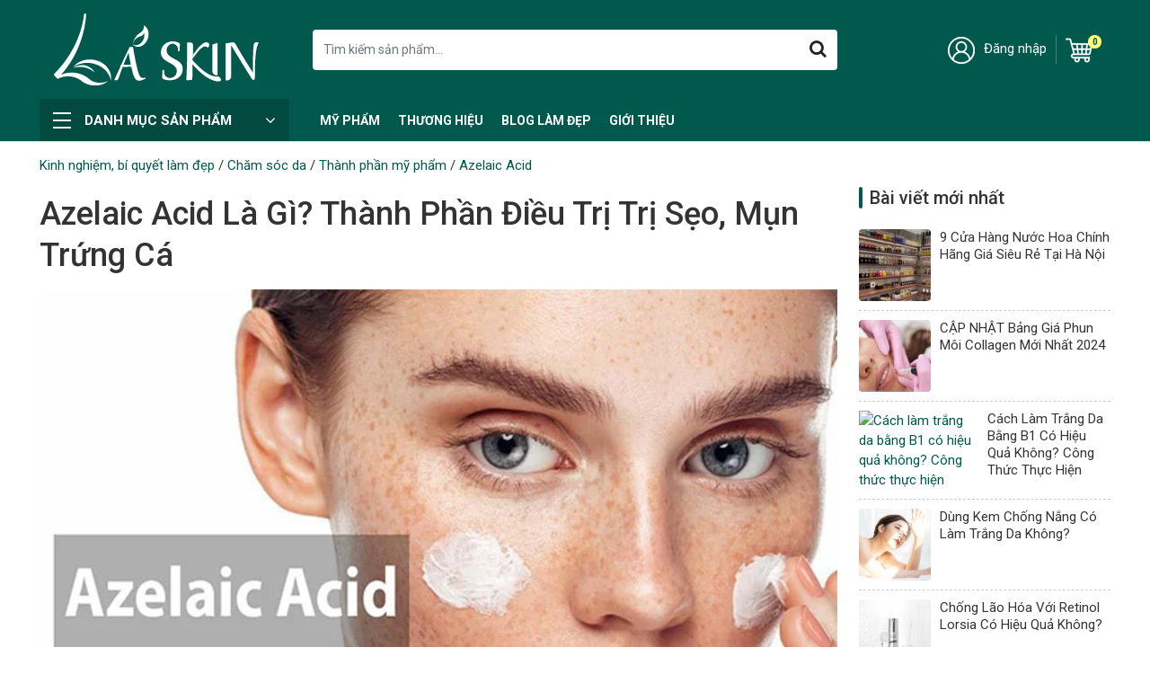

--- FILE ---
content_type: text/html; charset=UTF-8
request_url: https://laskin.vn/azelaic-acid-aha-la-gi-cach-su-dung-azelaic-acid-mang-lai-hieu-qua-cao-n83/
body_size: 29702
content:
<!doctype html>
	<html lang="vi" prefix="og: https://ogp.me/ns#">
	<head itemscope itemtype="http://schema.org/WebSite">
		<meta charset="UTF-8">
		<meta name="viewport" content="width=device-width, initial-scale=1">
		<link rel="profile" href="https://gmpg.org/xfn/11">

		
		<script type="application/ld+json">
			{
				"@context": "http://schema.org",
				"@type": "WebSite",
				"url": "https://laskin.vn",
				"name": "Lá Skin",
				"author": "Lá Skin",
				"image": "",
				"description": "Thế giới mỹ phẩm và làm đẹp",
				"potentialAction": {
					"@type": "SearchAction",
					"target": "https://laskin.vn?s={search_term_string}",
					"query-input": "required name=search_term_string"
				}
			}
		</script>
			<style>img:is([sizes="auto" i], [sizes^="auto," i]) { contain-intrinsic-size: 3000px 1500px }</style>
	
<!-- Search Engine Optimization by Rank Math - https://s.rankmath.com/home -->
<title>Azelaic Acid là gì? Thành phần điều trị trị sẹo, mụn trứng cá - Lá Skin</title><link rel="stylesheet" href="https://laskin.vn/wp-content/cache/min/1/6a731a40133e2b654fb259a322ef65df.css" media="all" data-minify="1" />
<meta name="description" content="Bên cạnh những cái tên đình đám như Aha, BHA hay Niacinamide  trong việc làm đẹp da thì hoạt chất Azelaic Acid cũng đang là cái tên đang được chị em săn đón"/>
<meta name="robots" content="follow, index, max-snippet:-1, max-video-preview:-1, max-image-preview:large"/>
<link rel="canonical" href="https://laskin.vn/azelaic-acid-aha-la-gi-cach-su-dung-azelaic-acid-mang-lai-hieu-qua-cao-n83/" />
<meta property="og:locale" content="vi_VN" />
<meta property="og:type" content="article" />
<meta property="og:title" content="Azelaic Acid là gì? Thành phần điều trị trị sẹo, mụn trứng cá - Lá Skin" />
<meta property="og:description" content="Bên cạnh những cái tên đình đám như Aha, BHA hay Niacinamide  trong việc làm đẹp da thì hoạt chất Azelaic Acid cũng đang là cái tên đang được chị em săn đón" />
<meta property="og:url" content="https://laskin.vn/azelaic-acid-aha-la-gi-cach-su-dung-azelaic-acid-mang-lai-hieu-qua-cao-n83/" />
<meta property="og:site_name" content="Lá Skin" />
<meta property="article:section" content="Azelaic Acid" />
<meta property="og:updated_time" content="2023-03-09T06:24:16+07:00" />
<meta property="og:image" content="https://laskin.vn/wp-content/uploads/2022/09/Azelaic-Acid-la-gi-Than-duoc-trong-viec-dieu-tri-tri-seo-mun-trung-ca.jpg" />
<meta property="og:image:secure_url" content="https://laskin.vn/wp-content/uploads/2022/09/Azelaic-Acid-la-gi-Than-duoc-trong-viec-dieu-tri-tri-seo-mun-trung-ca.jpg" />
<meta property="og:image:width" content="1200" />
<meta property="og:image:height" content="800" />
<meta property="og:image:alt" content="Azelaic Acid là gì Thần dược trong việc điều trị trị sẹo, mụn trứng cá" />
<meta property="og:image:type" content="image/jpeg" />
<meta property="article:published_time" content="2022-09-02T06:51:00+07:00" />
<meta property="article:modified_time" content="2023-03-09T06:24:16+07:00" />
<meta name="twitter:card" content="summary_large_image" />
<meta name="twitter:title" content="Azelaic Acid là gì? Thành phần điều trị trị sẹo, mụn trứng cá - Lá Skin" />
<meta name="twitter:description" content="Bên cạnh những cái tên đình đám như Aha, BHA hay Niacinamide  trong việc làm đẹp da thì hoạt chất Azelaic Acid cũng đang là cái tên đang được chị em săn đón" />
<meta name="twitter:image" content="https://laskin.vn/wp-content/uploads/2022/09/Azelaic-Acid-la-gi-Than-duoc-trong-viec-dieu-tri-tri-seo-mun-trung-ca.jpg" />
<meta name="twitter:label1" content="Written by" />
<meta name="twitter:data1" content="Bác Sĩ Da Liễu Hạnh Nguyễn" />
<meta name="twitter:label2" content="Time to read" />
<meta name="twitter:data2" content="15 minutes" />
<script type="application/ld+json" class="rank-math-schema">{"@context":"https://schema.org","@graph":[{"@type":"Place","@id":"https://laskin.vn/#place","address":{"@type":"PostalAddress","streetAddress":"70 Nguy\u1ec5n Ph\u00fac Lai","addressLocality":"\u0110\u1ed1ng \u0110a","addressRegion":"H\u00e0 N\u1ed9i","postalCode":"100000","addressCountry":"Vi\u1ec7t Nam"}},{"@type":["HealthAndBeautyBusiness","Organization"],"@id":"https://laskin.vn/#organization","name":"L\u00e1 Skin - C\u1eeda h\u00e0ng m\u1ef9 ph\u1ea9m l\u00e0m \u0111\u1eb9p","url":"https://laskin.vn","email":"laskin.longa@gmail.com","address":{"@type":"PostalAddress","streetAddress":"70 Nguy\u1ec5n Ph\u00fac Lai","addressLocality":"\u0110\u1ed1ng \u0110a","addressRegion":"H\u00e0 N\u1ed9i","postalCode":"100000","addressCountry":"Vi\u1ec7t Nam"},"logo":{"@type":"ImageObject","@id":"https://laskin.vn/#logo","url":"https://laskin.vn/wp-content/uploads/2022/09/la-skin-fix-SVG-trang.svg","contentUrl":"https://laskin.vn/wp-content/uploads/2022/09/la-skin-fix-SVG-trang.svg","caption":"L\u00e1 Skin","inLanguage":"vi"},"openingHours":["Monday,Tuesday,Wednesday,Thursday,Friday,Saturday,Sunday 09:00-17:00"],"location":{"@id":"https://laskin.vn/#place"},"image":{"@id":"https://laskin.vn/#logo"},"telephone":"0971663136"},{"@type":"WebSite","@id":"https://laskin.vn/#website","url":"https://laskin.vn","name":"L\u00e1 Skin","publisher":{"@id":"https://laskin.vn/#organization"},"inLanguage":"vi"},{"@type":"ImageObject","@id":"https://laskin.vn/wp-content/uploads/2022/09/Azelaic-Acid-la-gi-Than-duoc-trong-viec-dieu-tri-tri-seo-mun-trung-ca.jpg","url":"https://laskin.vn/wp-content/uploads/2022/09/Azelaic-Acid-la-gi-Than-duoc-trong-viec-dieu-tri-tri-seo-mun-trung-ca.jpg","width":"1200","height":"800","caption":"Azelaic Acid l\u00e0 g\u00ec Th\u1ea7n d\u01b0\u1ee3c trong vi\u1ec7c \u0111i\u1ec1u tr\u1ecb tr\u1ecb s\u1eb9o, m\u1ee5n tr\u1ee9ng c\u00e1","inLanguage":"vi"},{"@type":"BreadcrumbList","@id":"https://laskin.vn/azelaic-acid-aha-la-gi-cach-su-dung-azelaic-acid-mang-lai-hieu-qua-cao-n83/#breadcrumb","itemListElement":[{"@type":"ListItem","position":"1","item":{"@id":"https://laskin.vn/blog-lam-dep/","name":"Kinh nghi\u1ec7m, b\u00ed quy\u1ebft l\u00e0m \u0111\u1eb9p"}},{"@type":"ListItem","position":"2","item":{"@id":"https://laskin.vn/blog-lam-dep/kien-thuc-skincare/","name":"Ch\u0103m s\u00f3c da"}},{"@type":"ListItem","position":"3","item":{"@id":"https://laskin.vn/blog-lam-dep/kien-thuc-skincare/thanh-phan-my-pham/","name":"Th\u00e0nh ph\u1ea7n m\u1ef9 ph\u1ea9m"}},{"@type":"ListItem","position":"4","item":{"@id":"https://laskin.vn/blog-lam-dep/kien-thuc-skincare/thanh-phan-my-pham/kien-thuc-azelaic-acid/","name":"Azelaic Acid"}},{"@type":"ListItem","position":"5","item":{"@id":"https://laskin.vn/azelaic-acid-aha-la-gi-cach-su-dung-azelaic-acid-mang-lai-hieu-qua-cao-n83/","name":"Azelaic Acid l\u00e0 g\u00ec? Th\u00e0nh ph\u1ea7n \u0111i\u1ec1u tr\u1ecb tr\u1ecb s\u1eb9o, m\u1ee5n tr\u1ee9ng c\u00e1"}}]},{"@type":"WebPage","@id":"https://laskin.vn/azelaic-acid-aha-la-gi-cach-su-dung-azelaic-acid-mang-lai-hieu-qua-cao-n83/#webpage","url":"https://laskin.vn/azelaic-acid-aha-la-gi-cach-su-dung-azelaic-acid-mang-lai-hieu-qua-cao-n83/","name":"Azelaic Acid l\u00e0 g\u00ec? Th\u00e0nh ph\u1ea7n \u0111i\u1ec1u tr\u1ecb tr\u1ecb s\u1eb9o, m\u1ee5n tr\u1ee9ng c\u00e1 - L\u00e1 Skin","datePublished":"2022-09-02T06:51:00+07:00","dateModified":"2023-03-09T06:24:16+07:00","isPartOf":{"@id":"https://laskin.vn/#website"},"primaryImageOfPage":{"@id":"https://laskin.vn/wp-content/uploads/2022/09/Azelaic-Acid-la-gi-Than-duoc-trong-viec-dieu-tri-tri-seo-mun-trung-ca.jpg"},"inLanguage":"vi","breadcrumb":{"@id":"https://laskin.vn/azelaic-acid-aha-la-gi-cach-su-dung-azelaic-acid-mang-lai-hieu-qua-cao-n83/#breadcrumb"}},{"@type":"Person","@id":"https://laskin.vn/author/bshanhnguyen/","name":"B\u00e1c S\u0129 Da Li\u1ec5u H\u1ea1nh Nguy\u1ec5n","url":"https://laskin.vn/author/bshanhnguyen/","image":{"@type":"ImageObject","@id":"https://secure.gravatar.com/avatar/2234584f53060460edb159d1941cffcf9221470e501fd2d12decb85e53e5e020?s=96&amp;d=mm&amp;r=g","url":"https://secure.gravatar.com/avatar/2234584f53060460edb159d1941cffcf9221470e501fd2d12decb85e53e5e020?s=96&amp;d=mm&amp;r=g","caption":"B\u00e1c S\u0129 Da Li\u1ec5u H\u1ea1nh Nguy\u1ec5n","inLanguage":"vi"},"worksFor":{"@id":"https://laskin.vn/#organization"}},{"@type":"BlogPosting","headline":"Azelaic Acid l\u00e0 g\u00ec? Th\u00e0nh ph\u1ea7n \u0111i\u1ec1u tr\u1ecb tr\u1ecb s\u1eb9o, m\u1ee5n tr\u1ee9ng c\u00e1 - L\u00e1 Skin","datePublished":"2022-09-02T06:51:00+07:00","dateModified":"2023-03-09T06:24:16+07:00","articleSection":"Azelaic Acid, Da d\u1ea7u, Da d\u1ea7u m\u1ee5n, Kinh nghi\u1ec7m, b\u00ed quy\u1ebft l\u00e0m \u0111\u1eb9p, M\u1ee5n - Tr\u1ecb m\u1ee5n","author":{"@id":"https://laskin.vn/author/bshanhnguyen/"},"publisher":{"@id":"https://laskin.vn/#organization"},"description":"B\u00ean c\u1ea1nh nh\u1eefng c\u00e1i t\u00ean \u0111\u00ecnh \u0111\u00e1m nh\u01b0 Aha, BHA hay Niacinamide\u00a0 trong vi\u1ec7c l\u00e0m \u0111\u1eb9p da th\u00ec ho\u1ea1t ch\u1ea5t Azelaic Acid c\u0169ng \u0111ang l\u00e0 c\u00e1i t\u00ean \u0111ang \u0111\u01b0\u1ee3c ch\u1ecb em s\u0103n \u0111\u00f3n","name":"Azelaic Acid l\u00e0 g\u00ec? Th\u00e0nh ph\u1ea7n \u0111i\u1ec1u tr\u1ecb tr\u1ecb s\u1eb9o, m\u1ee5n tr\u1ee9ng c\u00e1 - L\u00e1 Skin","@id":"https://laskin.vn/azelaic-acid-aha-la-gi-cach-su-dung-azelaic-acid-mang-lai-hieu-qua-cao-n83/#richSnippet","isPartOf":{"@id":"https://laskin.vn/azelaic-acid-aha-la-gi-cach-su-dung-azelaic-acid-mang-lai-hieu-qua-cao-n83/#webpage"},"image":{"@id":"https://laskin.vn/wp-content/uploads/2022/09/Azelaic-Acid-la-gi-Than-duoc-trong-viec-dieu-tri-tri-seo-mun-trung-ca.jpg"},"inLanguage":"vi","mainEntityOfPage":{"@id":"https://laskin.vn/azelaic-acid-aha-la-gi-cach-su-dung-azelaic-acid-mang-lai-hieu-qua-cao-n83/#webpage"}}]}</script>
<!-- /Rank Math WordPress SEO plugin -->

<link rel="alternate" type="application/rss+xml" title="Dòng thông tin Lá Skin &raquo;" href="https://laskin.vn/feed/" />
<link rel="alternate" type="application/rss+xml" title="Lá Skin &raquo; Dòng bình luận" href="https://laskin.vn/comments/feed/" />
<link rel="alternate" type="application/rss+xml" title="Lá Skin &raquo; Azelaic Acid là gì? Thành phần điều trị trị sẹo, mụn trứng cá Dòng bình luận" href="https://laskin.vn/azelaic-acid-aha-la-gi-cach-su-dung-azelaic-acid-mang-lai-hieu-qua-cao-n83/feed/" />
<script type="text/javascript">
/* <![CDATA[ */
window._wpemojiSettings = {"baseUrl":"https:\/\/s.w.org\/images\/core\/emoji\/16.0.1\/72x72\/","ext":".png","svgUrl":"https:\/\/s.w.org\/images\/core\/emoji\/16.0.1\/svg\/","svgExt":".svg","source":{"concatemoji":"https:\/\/laskin.vn\/wp-includes\/js\/wp-emoji-release.min.js?ver=6.8.3"}};
/*! This file is auto-generated */
!function(s,n){var o,i,e;function c(e){try{var t={supportTests:e,timestamp:(new Date).valueOf()};sessionStorage.setItem(o,JSON.stringify(t))}catch(e){}}function p(e,t,n){e.clearRect(0,0,e.canvas.width,e.canvas.height),e.fillText(t,0,0);var t=new Uint32Array(e.getImageData(0,0,e.canvas.width,e.canvas.height).data),a=(e.clearRect(0,0,e.canvas.width,e.canvas.height),e.fillText(n,0,0),new Uint32Array(e.getImageData(0,0,e.canvas.width,e.canvas.height).data));return t.every(function(e,t){return e===a[t]})}function u(e,t){e.clearRect(0,0,e.canvas.width,e.canvas.height),e.fillText(t,0,0);for(var n=e.getImageData(16,16,1,1),a=0;a<n.data.length;a++)if(0!==n.data[a])return!1;return!0}function f(e,t,n,a){switch(t){case"flag":return n(e,"\ud83c\udff3\ufe0f\u200d\u26a7\ufe0f","\ud83c\udff3\ufe0f\u200b\u26a7\ufe0f")?!1:!n(e,"\ud83c\udde8\ud83c\uddf6","\ud83c\udde8\u200b\ud83c\uddf6")&&!n(e,"\ud83c\udff4\udb40\udc67\udb40\udc62\udb40\udc65\udb40\udc6e\udb40\udc67\udb40\udc7f","\ud83c\udff4\u200b\udb40\udc67\u200b\udb40\udc62\u200b\udb40\udc65\u200b\udb40\udc6e\u200b\udb40\udc67\u200b\udb40\udc7f");case"emoji":return!a(e,"\ud83e\udedf")}return!1}function g(e,t,n,a){var r="undefined"!=typeof WorkerGlobalScope&&self instanceof WorkerGlobalScope?new OffscreenCanvas(300,150):s.createElement("canvas"),o=r.getContext("2d",{willReadFrequently:!0}),i=(o.textBaseline="top",o.font="600 32px Arial",{});return e.forEach(function(e){i[e]=t(o,e,n,a)}),i}function t(e){var t=s.createElement("script");t.src=e,t.defer=!0,s.head.appendChild(t)}"undefined"!=typeof Promise&&(o="wpEmojiSettingsSupports",i=["flag","emoji"],n.supports={everything:!0,everythingExceptFlag:!0},e=new Promise(function(e){s.addEventListener("DOMContentLoaded",e,{once:!0})}),new Promise(function(t){var n=function(){try{var e=JSON.parse(sessionStorage.getItem(o));if("object"==typeof e&&"number"==typeof e.timestamp&&(new Date).valueOf()<e.timestamp+604800&&"object"==typeof e.supportTests)return e.supportTests}catch(e){}return null}();if(!n){if("undefined"!=typeof Worker&&"undefined"!=typeof OffscreenCanvas&&"undefined"!=typeof URL&&URL.createObjectURL&&"undefined"!=typeof Blob)try{var e="postMessage("+g.toString()+"("+[JSON.stringify(i),f.toString(),p.toString(),u.toString()].join(",")+"));",a=new Blob([e],{type:"text/javascript"}),r=new Worker(URL.createObjectURL(a),{name:"wpTestEmojiSupports"});return void(r.onmessage=function(e){c(n=e.data),r.terminate(),t(n)})}catch(e){}c(n=g(i,f,p,u))}t(n)}).then(function(e){for(var t in e)n.supports[t]=e[t],n.supports.everything=n.supports.everything&&n.supports[t],"flag"!==t&&(n.supports.everythingExceptFlag=n.supports.everythingExceptFlag&&n.supports[t]);n.supports.everythingExceptFlag=n.supports.everythingExceptFlag&&!n.supports.flag,n.DOMReady=!1,n.readyCallback=function(){n.DOMReady=!0}}).then(function(){return e}).then(function(){var e;n.supports.everything||(n.readyCallback(),(e=n.source||{}).concatemoji?t(e.concatemoji):e.wpemoji&&e.twemoji&&(t(e.twemoji),t(e.wpemoji)))}))}((window,document),window._wpemojiSettings);
/* ]]> */
</script>



<style id='wp-emoji-styles-inline-css' type='text/css'>

	img.wp-smiley, img.emoji {
		display: inline !important;
		border: none !important;
		box-shadow: none !important;
		height: 1em !important;
		width: 1em !important;
		margin: 0 0.07em !important;
		vertical-align: -0.1em !important;
		background: none !important;
		padding: 0 !important;
	}
</style>

<style id='classic-theme-styles-inline-css' type='text/css'>
/*! This file is auto-generated */
.wp-block-button__link{color:#fff;background-color:#32373c;border-radius:9999px;box-shadow:none;text-decoration:none;padding:calc(.667em + 2px) calc(1.333em + 2px);font-size:1.125em}.wp-block-file__button{background:#32373c;color:#fff;text-decoration:none}
</style>


<style id='global-styles-inline-css' type='text/css'>
:root{--wp--preset--aspect-ratio--square: 1;--wp--preset--aspect-ratio--4-3: 4/3;--wp--preset--aspect-ratio--3-4: 3/4;--wp--preset--aspect-ratio--3-2: 3/2;--wp--preset--aspect-ratio--2-3: 2/3;--wp--preset--aspect-ratio--16-9: 16/9;--wp--preset--aspect-ratio--9-16: 9/16;--wp--preset--color--black: #000000;--wp--preset--color--cyan-bluish-gray: #abb8c3;--wp--preset--color--white: #ffffff;--wp--preset--color--pale-pink: #f78da7;--wp--preset--color--vivid-red: #cf2e2e;--wp--preset--color--luminous-vivid-orange: #ff6900;--wp--preset--color--luminous-vivid-amber: #fcb900;--wp--preset--color--light-green-cyan: #7bdcb5;--wp--preset--color--vivid-green-cyan: #00d084;--wp--preset--color--pale-cyan-blue: #8ed1fc;--wp--preset--color--vivid-cyan-blue: #0693e3;--wp--preset--color--vivid-purple: #9b51e0;--wp--preset--gradient--vivid-cyan-blue-to-vivid-purple: linear-gradient(135deg,rgba(6,147,227,1) 0%,rgb(155,81,224) 100%);--wp--preset--gradient--light-green-cyan-to-vivid-green-cyan: linear-gradient(135deg,rgb(122,220,180) 0%,rgb(0,208,130) 100%);--wp--preset--gradient--luminous-vivid-amber-to-luminous-vivid-orange: linear-gradient(135deg,rgba(252,185,0,1) 0%,rgba(255,105,0,1) 100%);--wp--preset--gradient--luminous-vivid-orange-to-vivid-red: linear-gradient(135deg,rgba(255,105,0,1) 0%,rgb(207,46,46) 100%);--wp--preset--gradient--very-light-gray-to-cyan-bluish-gray: linear-gradient(135deg,rgb(238,238,238) 0%,rgb(169,184,195) 100%);--wp--preset--gradient--cool-to-warm-spectrum: linear-gradient(135deg,rgb(74,234,220) 0%,rgb(151,120,209) 20%,rgb(207,42,186) 40%,rgb(238,44,130) 60%,rgb(251,105,98) 80%,rgb(254,248,76) 100%);--wp--preset--gradient--blush-light-purple: linear-gradient(135deg,rgb(255,206,236) 0%,rgb(152,150,240) 100%);--wp--preset--gradient--blush-bordeaux: linear-gradient(135deg,rgb(254,205,165) 0%,rgb(254,45,45) 50%,rgb(107,0,62) 100%);--wp--preset--gradient--luminous-dusk: linear-gradient(135deg,rgb(255,203,112) 0%,rgb(199,81,192) 50%,rgb(65,88,208) 100%);--wp--preset--gradient--pale-ocean: linear-gradient(135deg,rgb(255,245,203) 0%,rgb(182,227,212) 50%,rgb(51,167,181) 100%);--wp--preset--gradient--electric-grass: linear-gradient(135deg,rgb(202,248,128) 0%,rgb(113,206,126) 100%);--wp--preset--gradient--midnight: linear-gradient(135deg,rgb(2,3,129) 0%,rgb(40,116,252) 100%);--wp--preset--font-size--small: 13px;--wp--preset--font-size--medium: 20px;--wp--preset--font-size--large: 36px;--wp--preset--font-size--x-large: 42px;--wp--preset--spacing--20: 0.44rem;--wp--preset--spacing--30: 0.67rem;--wp--preset--spacing--40: 1rem;--wp--preset--spacing--50: 1.5rem;--wp--preset--spacing--60: 2.25rem;--wp--preset--spacing--70: 3.38rem;--wp--preset--spacing--80: 5.06rem;--wp--preset--shadow--natural: 6px 6px 9px rgba(0, 0, 0, 0.2);--wp--preset--shadow--deep: 12px 12px 50px rgba(0, 0, 0, 0.4);--wp--preset--shadow--sharp: 6px 6px 0px rgba(0, 0, 0, 0.2);--wp--preset--shadow--outlined: 6px 6px 0px -3px rgba(255, 255, 255, 1), 6px 6px rgba(0, 0, 0, 1);--wp--preset--shadow--crisp: 6px 6px 0px rgba(0, 0, 0, 1);}:where(.is-layout-flex){gap: 0.5em;}:where(.is-layout-grid){gap: 0.5em;}body .is-layout-flex{display: flex;}.is-layout-flex{flex-wrap: wrap;align-items: center;}.is-layout-flex > :is(*, div){margin: 0;}body .is-layout-grid{display: grid;}.is-layout-grid > :is(*, div){margin: 0;}:where(.wp-block-columns.is-layout-flex){gap: 2em;}:where(.wp-block-columns.is-layout-grid){gap: 2em;}:where(.wp-block-post-template.is-layout-flex){gap: 1.25em;}:where(.wp-block-post-template.is-layout-grid){gap: 1.25em;}.has-black-color{color: var(--wp--preset--color--black) !important;}.has-cyan-bluish-gray-color{color: var(--wp--preset--color--cyan-bluish-gray) !important;}.has-white-color{color: var(--wp--preset--color--white) !important;}.has-pale-pink-color{color: var(--wp--preset--color--pale-pink) !important;}.has-vivid-red-color{color: var(--wp--preset--color--vivid-red) !important;}.has-luminous-vivid-orange-color{color: var(--wp--preset--color--luminous-vivid-orange) !important;}.has-luminous-vivid-amber-color{color: var(--wp--preset--color--luminous-vivid-amber) !important;}.has-light-green-cyan-color{color: var(--wp--preset--color--light-green-cyan) !important;}.has-vivid-green-cyan-color{color: var(--wp--preset--color--vivid-green-cyan) !important;}.has-pale-cyan-blue-color{color: var(--wp--preset--color--pale-cyan-blue) !important;}.has-vivid-cyan-blue-color{color: var(--wp--preset--color--vivid-cyan-blue) !important;}.has-vivid-purple-color{color: var(--wp--preset--color--vivid-purple) !important;}.has-black-background-color{background-color: var(--wp--preset--color--black) !important;}.has-cyan-bluish-gray-background-color{background-color: var(--wp--preset--color--cyan-bluish-gray) !important;}.has-white-background-color{background-color: var(--wp--preset--color--white) !important;}.has-pale-pink-background-color{background-color: var(--wp--preset--color--pale-pink) !important;}.has-vivid-red-background-color{background-color: var(--wp--preset--color--vivid-red) !important;}.has-luminous-vivid-orange-background-color{background-color: var(--wp--preset--color--luminous-vivid-orange) !important;}.has-luminous-vivid-amber-background-color{background-color: var(--wp--preset--color--luminous-vivid-amber) !important;}.has-light-green-cyan-background-color{background-color: var(--wp--preset--color--light-green-cyan) !important;}.has-vivid-green-cyan-background-color{background-color: var(--wp--preset--color--vivid-green-cyan) !important;}.has-pale-cyan-blue-background-color{background-color: var(--wp--preset--color--pale-cyan-blue) !important;}.has-vivid-cyan-blue-background-color{background-color: var(--wp--preset--color--vivid-cyan-blue) !important;}.has-vivid-purple-background-color{background-color: var(--wp--preset--color--vivid-purple) !important;}.has-black-border-color{border-color: var(--wp--preset--color--black) !important;}.has-cyan-bluish-gray-border-color{border-color: var(--wp--preset--color--cyan-bluish-gray) !important;}.has-white-border-color{border-color: var(--wp--preset--color--white) !important;}.has-pale-pink-border-color{border-color: var(--wp--preset--color--pale-pink) !important;}.has-vivid-red-border-color{border-color: var(--wp--preset--color--vivid-red) !important;}.has-luminous-vivid-orange-border-color{border-color: var(--wp--preset--color--luminous-vivid-orange) !important;}.has-luminous-vivid-amber-border-color{border-color: var(--wp--preset--color--luminous-vivid-amber) !important;}.has-light-green-cyan-border-color{border-color: var(--wp--preset--color--light-green-cyan) !important;}.has-vivid-green-cyan-border-color{border-color: var(--wp--preset--color--vivid-green-cyan) !important;}.has-pale-cyan-blue-border-color{border-color: var(--wp--preset--color--pale-cyan-blue) !important;}.has-vivid-cyan-blue-border-color{border-color: var(--wp--preset--color--vivid-cyan-blue) !important;}.has-vivid-purple-border-color{border-color: var(--wp--preset--color--vivid-purple) !important;}.has-vivid-cyan-blue-to-vivid-purple-gradient-background{background: var(--wp--preset--gradient--vivid-cyan-blue-to-vivid-purple) !important;}.has-light-green-cyan-to-vivid-green-cyan-gradient-background{background: var(--wp--preset--gradient--light-green-cyan-to-vivid-green-cyan) !important;}.has-luminous-vivid-amber-to-luminous-vivid-orange-gradient-background{background: var(--wp--preset--gradient--luminous-vivid-amber-to-luminous-vivid-orange) !important;}.has-luminous-vivid-orange-to-vivid-red-gradient-background{background: var(--wp--preset--gradient--luminous-vivid-orange-to-vivid-red) !important;}.has-very-light-gray-to-cyan-bluish-gray-gradient-background{background: var(--wp--preset--gradient--very-light-gray-to-cyan-bluish-gray) !important;}.has-cool-to-warm-spectrum-gradient-background{background: var(--wp--preset--gradient--cool-to-warm-spectrum) !important;}.has-blush-light-purple-gradient-background{background: var(--wp--preset--gradient--blush-light-purple) !important;}.has-blush-bordeaux-gradient-background{background: var(--wp--preset--gradient--blush-bordeaux) !important;}.has-luminous-dusk-gradient-background{background: var(--wp--preset--gradient--luminous-dusk) !important;}.has-pale-ocean-gradient-background{background: var(--wp--preset--gradient--pale-ocean) !important;}.has-electric-grass-gradient-background{background: var(--wp--preset--gradient--electric-grass) !important;}.has-midnight-gradient-background{background: var(--wp--preset--gradient--midnight) !important;}.has-small-font-size{font-size: var(--wp--preset--font-size--small) !important;}.has-medium-font-size{font-size: var(--wp--preset--font-size--medium) !important;}.has-large-font-size{font-size: var(--wp--preset--font-size--large) !important;}.has-x-large-font-size{font-size: var(--wp--preset--font-size--x-large) !important;}
:where(.wp-block-post-template.is-layout-flex){gap: 1.25em;}:where(.wp-block-post-template.is-layout-grid){gap: 1.25em;}
:where(.wp-block-columns.is-layout-flex){gap: 2em;}:where(.wp-block-columns.is-layout-grid){gap: 2em;}
:root :where(.wp-block-pullquote){font-size: 1.5em;line-height: 1.6;}
</style>


<style id='woof-inline-css' type='text/css'>

.woof_products_top_panel li span, .woof_products_top_panel2 li span{background: url(https://laskin.vn/wp-content/plugins/woocommerce-products-filter/img/delete.png);background-size: 14px 14px;background-repeat: no-repeat;background-position: right;}
.woof_edit_view{
                    display: none;
                }


</style>











<link rel='stylesheet' id='woocommerce-smallscreen-css' href='https://laskin.vn/wp-content/plugins/woocommerce/assets/css/woocommerce-smallscreen.css?ver=7.2.3' type='text/css' media='only screen and (max-width: 768px)' />

<style id='woocommerce-inline-inline-css' type='text/css'>
.woocommerce form .form-row .required { visibility: visible; }
</style>

<style id='woo-variation-swatches-inline-css' type='text/css'>
:root {
--wvs-tick:url("data:image/svg+xml;utf8,%3Csvg filter='drop-shadow(0px 0px 2px rgb(0 0 0 / .8))' xmlns='http://www.w3.org/2000/svg'  viewBox='0 0 30 30'%3E%3Cpath fill='none' stroke='%23ffffff' stroke-linecap='round' stroke-linejoin='round' stroke-width='4' d='M4 16L11 23 27 7'/%3E%3C/svg%3E");

--wvs-cross:url("data:image/svg+xml;utf8,%3Csvg filter='drop-shadow(0px 0px 5px rgb(255 255 255 / .6))' xmlns='http://www.w3.org/2000/svg' width='72px' height='72px' viewBox='0 0 24 24'%3E%3Cpath fill='none' stroke='%23ff0000' stroke-linecap='round' stroke-width='0.6' d='M5 5L19 19M19 5L5 19'/%3E%3C/svg%3E");
--wvs-single-product-item-width:30px;
--wvs-single-product-item-height:30px;
--wvs-single-product-item-font-size:16px}
</style>





<style id='fixedtoc-style-inline-css' type='text/css'>
.ftwp-in-post#ftwp-container-outer { height: auto; } #ftwp-container.ftwp-wrap #ftwp-contents { width: 250px; height: auto; } .ftwp-in-post#ftwp-container-outer #ftwp-contents { height: auto; } .ftwp-in-post#ftwp-container-outer.ftwp-float-none #ftwp-contents { width: 1000px; } #ftwp-container.ftwp-wrap #ftwp-trigger { width: 45px; height: 45px; font-size: 27px; } #ftwp-container #ftwp-trigger.ftwp-border-medium { font-size: 26px; } #ftwp-container.ftwp-wrap #ftwp-header { font-size: 22px; font-family: inherit; } #ftwp-container.ftwp-wrap #ftwp-header-title { font-weight: bold; } #ftwp-container.ftwp-wrap #ftwp-list { font-size: 14px; font-family: inherit; } #ftwp-container #ftwp-list.ftwp-liststyle-decimal .ftwp-anchor::before { font-size: 14px; } #ftwp-container #ftwp-list.ftwp-strong-first>.ftwp-item>.ftwp-anchor .ftwp-text { font-size: 15.4px; } #ftwp-container #ftwp-list.ftwp-strong-first.ftwp-liststyle-decimal>.ftwp-item>.ftwp-anchor::before { font-size: 15.4px; } #ftwp-container.ftwp-wrap #ftwp-trigger { color: #333; background: rgba(243,243,243,0.95); } #ftwp-container.ftwp-wrap #ftwp-trigger { border-color: rgba(51,51,51,0.95); } #ftwp-container.ftwp-wrap #ftwp-contents { border-color: rgba(51,51,51,0.95); } #ftwp-container.ftwp-wrap #ftwp-header { color: #333; background: rgba(243,243,243,0.95); } #ftwp-container.ftwp-wrap #ftwp-contents:hover #ftwp-header { background: #f3f3f3; } #ftwp-container.ftwp-wrap #ftwp-list { color: #333; background: rgba(243,243,243,0.95); } #ftwp-container.ftwp-wrap #ftwp-contents:hover #ftwp-list { background: #f3f3f3; } #ftwp-container.ftwp-wrap #ftwp-list .ftwp-anchor:hover { color: #7c7c7c; } #ftwp-container.ftwp-wrap #ftwp-list .ftwp-anchor:focus, #ftwp-container.ftwp-wrap #ftwp-list .ftwp-active, #ftwp-container.ftwp-wrap #ftwp-list .ftwp-active:hover { color: #fff; } #ftwp-container.ftwp-wrap #ftwp-list .ftwp-text::before { background: rgba(117,117,117,0.95); } .ftwp-heading-target::before { background: rgba(221,51,51,0.95); }
</style>
<style id='rocket-lazyload-inline-css' type='text/css'>
.rll-youtube-player{position:relative;padding-bottom:56.23%;height:0;overflow:hidden;max-width:100%;}.rll-youtube-player:focus-within{outline: 2px solid currentColor;outline-offset: 5px;}.rll-youtube-player iframe{position:absolute;top:0;left:0;width:100%;height:100%;z-index:100;background:0 0}.rll-youtube-player img{bottom:0;display:block;left:0;margin:auto;max-width:100%;width:100%;position:absolute;right:0;top:0;border:none;height:auto;-webkit-transition:.4s all;-moz-transition:.4s all;transition:.4s all}.rll-youtube-player img:hover{-webkit-filter:brightness(75%)}.rll-youtube-player .play{height:100%;width:100%;left:0;top:0;position:absolute;background:url(https://laskin.vn/wp-content/plugins/wp-rocket/assets/img/youtube.png) no-repeat center;background-color: transparent !important;cursor:pointer;border:none;}
</style>
<script type="text/javascript" id="woof-husky-js-extra">
/* <![CDATA[ */
var woof_husky_txt = {"ajax_url":"https:\/\/laskin.vn\/wp-admin\/admin-ajax.php","plugin_uri":"https:\/\/laskin.vn\/wp-content\/plugins\/woocommerce-products-filter\/ext\/by_text\/","loader":"https:\/\/laskin.vn\/wp-content\/plugins\/woocommerce-products-filter\/ext\/by_text\/assets\/img\/ajax-loader.gif","not_found":"Nothing found!","prev":"Prev","next":"Next","site_link":"https:\/\/laskin.vn","default_data":{"placeholder":"","behavior":"title_or_content_or_excerpt","search_by_full_word":"0","autocomplete":"1","how_to_open_links":"0","taxonomy_compatibility":"0","sku_compatibility":"1","custom_fields":"","search_desc_variant":"0","view_text_length":"10","min_symbols":"3","max_posts":"10","image":"","notes_for_customer":"","template":"","max_open_height":"300","page":0}};
/* ]]> */
</script>
<script data-minify="1" type="text/javascript" src="https://laskin.vn/wp-content/cache/min/1/wp-content/plugins/woocommerce-products-filter/ext/by_text/assets/js/husky.js?ver=1674139248" id="woof-husky-js"></script>
<script type="text/javascript" src="https://laskin.vn/wp-includes/js/jquery/jquery.min.js?ver=3.7.1" id="jquery-core-js"></script>
<script type="text/javascript" src="https://laskin.vn/wp-includes/js/jquery/jquery-migrate.min.js?ver=3.4.1" id="jquery-migrate-js"></script>
<script type="text/javascript" id="seo-automated-link-building-js-extra">
/* <![CDATA[ */
var seoAutomatedLinkBuilding = {"ajaxUrl":"https:\/\/laskin.vn\/wp-admin\/admin-ajax.php"};
/* ]]> */
</script>
<script data-minify="1" type="text/javascript" src="https://laskin.vn/wp-content/cache/min/1/wp-content/plugins/seo-automated-link-building/js/seo-automated-link-building.js?ver=1674139248" id="seo-automated-link-building-js"></script>
<link rel="https://api.w.org/" href="https://laskin.vn/wp-json/" /><link rel="alternate" title="JSON" type="application/json" href="https://laskin.vn/wp-json/wp/v2/posts/166" /><link rel="EditURI" type="application/rsd+xml" title="RSD" href="https://laskin.vn/xmlrpc.php?rsd" />
<meta name="generator" content="WordPress 6.8.3" />
<link rel='shortlink' href='https://laskin.vn/?p=166' />
<link rel="alternate" title="oNhúng (JSON)" type="application/json+oembed" href="https://laskin.vn/wp-json/oembed/1.0/embed?url=https%3A%2F%2Flaskin.vn%2Fazelaic-acid-aha-la-gi-cach-su-dung-azelaic-acid-mang-lai-hieu-qua-cao-n83%2F" />
<link rel="alternate" title="oNhúng (XML)" type="text/xml+oembed" href="https://laskin.vn/wp-json/oembed/1.0/embed?url=https%3A%2F%2Flaskin.vn%2Fazelaic-acid-aha-la-gi-cach-su-dung-azelaic-acid-mang-lai-hieu-qua-cao-n83%2F&#038;format=xml" />

<style type='text/css' id='quick-css'>
.product-type-variable p.price{
display:block;
}
.woocommerce-tabs section a,.main-content.the_content a{
font-weight:bold;
}
blockquote {
    margin: 0;
    padding: 15px 20px;
    border-left: 3px solid #00594c;
    background: #f3f3f3;
}
</style>

	<noscript><style>.woocommerce-product-gallery{ opacity: 1 !important; }</style></noscript>
	<link rel="icon" href="https://laskin.vn/wp-content/uploads/2022/10/icon-la-skin-50x50.png" sizes="32x32" />
<link rel="icon" href="https://laskin.vn/wp-content/uploads/2022/10/icon-la-skin-200x200.png" sizes="192x192" />
<link rel="apple-touch-icon" href="https://laskin.vn/wp-content/uploads/2022/10/icon-la-skin-200x200.png" />
<meta name="msapplication-TileImage" content="https://laskin.vn/wp-content/uploads/2022/10/icon-la-skin-300x300.png" />
<link rel="shortcut icon" href="" />		<style type="text/css" id="wp-custom-css">
			.single-post .woocommerce .products{
	display: flex;
  flex-wrap: wrap;
	padding:0;
}
.single-post .woocommerce .products .product {
    margin-bottom: 10px;
    padding: 6px;
}

h1,h2,h3,h4,h5,h6{
	text-transform: capitalize;
}

.product-normal .col-featured .product .inner .p_discount {
    left: 15px;
}
.list-post-ct .hrm-text .hrm-title {
    margin-bottom: 0;
    font-weight: normal;
    font-size: 15px;
}
.single h1.news-title {
    font-size: 36px;
    line-height: 1.3;
    margin: 10px 0 15px;
}
.single h2 {
    font-size: 28px;
    font-weight: bold;
    line-height: 1.3;
}
.single h3 {
    font-size: 22px;
    font-weight: bold;
    line-height: 1.3;
}
.single h4 {
    font-size: 17px;
    font-weight: bold;
    line-height: 1.3;
}
.box-bv {
    display: flex;
    align-items: center;
    padding: 10px 15px;
    border: 1px solid #00594c;
    border-radius: 10px;
    margin-top: 10px;
    margin-bottom: 10px;
}
.box-bv .thumb {
    max-width: 250px;
    padding-right: 15px;
}
a.p_tit_bv {
    font-size: 18px;
    margin-bottom: 6px;
    display: inline-block;
}
a.more-link {
    padding: 5px 15px;
    background: #00594c;
    color: #fff;
    border-radius: 5px;
}

.post_xt {
    padding:15px 10px 10px;
    border: 1px solid #00594c;
    border-radius: 10px;
    position: relative;
    margin: 10px 0 15px;
    display: inline-block;
    width: 100%;
}
.post_xt ul{
    margin:0;
}
.post_xt span{
    position: absolute;
    top: -12px;
    left: 50%;
    margin-left: -45px;
    z-index: 2;
    display: inline-block;
    background: #fff;
    color:#00594c;
    padding: 0 10px;
    width: 114px;
    font-weight: bold;
    text-align:center;
    font-size: 18px;
}



@media (min-width: 1400px){
    .container, .container-lg, .container-md, .container-sm, .container-xl, .container-xxl {
        max-width: 1300px!important;
    }
}


@media (min-width: 992px){
    body.home .product-cat-content {
        display: block;
    }

}

@media (min-width: 768px){
    .container, .container-lg, .container-md, .container-sm {
        max-width:95%;
    }
    .single-product .product .flex-control-thumbs {
        justify-content: start;
        max-height: 600px;
        overflow: auto!important;
        padding-right: 8px !important;
    }

}

@media (max-width: 1200px){
    .container, .container-lg, .container-md, .container-sm {
        max-width:95%;
    }

    .product .inner {
        padding: 6px 6px 6px;
    }
    .product span.price {
        grid-template-columns: auto;
        line-height: 18px;
    }
    .row {
        --bs-gutter-x: 0.8rem;
    }
}


@media (max-width: 991px){
    .featured-content .row {
        border: 0;

    }
    .featured-content .col {
        border-right: 0;
        flex: 50%;
    }
    .sub-box {
        display: block;
        padding-left: 25px;
        padding-right: 25px;
        text-align: center;
    }
    .sub-box .sub-text {
        margin-right: 0;
        margin-bottom: 15px;
    }
    .sub-box form {
        justify-content: center;
    }
    .full-menu .col-md-3{min-width:260px;}
    .full-menu .col-md-9{max-width:calc(100% - 260px);}
    .login .text{display:none;}
}


@media (max-width: 767px){
    .container, .container-lg, .container-md, .container-sm {
        max-width:95%;
    }
    .primary-nav {
        left: -800px;
    }
    .product .inner .product-title{
        height:auto;
    }
    .single h1.news-title {
        font-size: 28px;
    }
    .single h2 {
        font-size: 24px;
    }
    .single h3 {
        font-size: 20px;
    }
    .box-bv {
        display: block;
    }
    .box-bv .thumb {
        max-width: 100%;
        padding-right: 0;
        margin-bottom: 10px;
    }

	.box-sp{
		display:block;
		padding: 15px 10px;
	}
	  .single-product .site-content >.container{
    padding: 0;
			max-width:100%;
  }
  .single-product.woocommerce .woocommerce-breadcrumb{
    padding: 10px 15px 0;
  }
  .related-brand.products{
    padding: 10px 15px;
  }

}








.flex-control-thumbs::-webkit-scrollbar {
    width: 8px;
}
.flex-control-thumbs::-webkit-scrollbar-track {
    background: transparent;
}
.flex-control-thumbs::-webkit-scrollbar-thumb {
    background-color: #ECEDF0;
    border-radius: 5px;
    border: 3px solid transparent;
}
.flex-control-thumbs::-webkit-scrollbar-thumb:hover {
    background-color: #ccc; /* Hiệu ứng di chuột đổi màu*/
}
.flex-control-thumbs { /*cho Firefox*/
    scrollbar-width: thin;          /* "auto" hoặc "thin" */
    scrollbar-color: orange #ccc;   /* scroll thumb and track */
}		</style>
		<noscript><style id="rocket-lazyload-nojs-css">.rll-youtube-player, [data-lazy-src]{display:none !important;}</style></noscript>		<meta name="google-site-verification" content="nEjeV3whPN_p_w6U0V3GxI3-n3C-1eBkz1T5Q2yUAD0" />
		<meta name="google-site-verification" content="pO9851YFe3Jwz7bRE5I6x_TY1Du_BTZWOxage6bZM34" />

	</head>

	<body data-rsssl=1 class="wp-singular post-template-default single single-post postid-166 single-format-standard wp-custom-logo wp-theme-minhhai-theme theme-minhhai-theme woocommerce-no-js woo-variation-swatches wvs-behavior-blur wvs-theme-minhhai-theme wvs-show-label wvs-tooltip has-ftoc">
		<div id="page" class="site">
			<div class="menu-overlay"></div>					
			<header class="page-header">
				<div class="container">
					<div class="top-header row align-items-center">
						<div class="col-2 d-block d-md-none pr-0">
							<button class="menu-toggler menu-toggler-mobile">
								<i class="fa fa-bars" aria-hidden="true"></i>
							</button>
						</div>
						<div class="col-md-3 col-6 col-logo">
							<div class="logo">						
								<a class="logo-link" href="https://laskin.vn/" rel="home" title="Lá Skin">      <img width="1300" height="455" class="img-responsive" src="data:image/svg+xml,%3Csvg%20xmlns='http://www.w3.org/2000/svg'%20viewBox='0%200%201300%20455'%3E%3C/svg%3E" alt="Lá Skin" data-lazy-src="https://laskin.vn/wp-content/uploads/2022/09/la-skin-fix-SVG-trang.svg"><noscript><img width="1300" height="455" class="img-responsive" src="https://laskin.vn/wp-content/uploads/2022/09/la-skin-fix-SVG-trang.svg" alt="Lá Skin"></noscript>
      <strong style="display: none;">Lá Skin</strong>
    </a>							</div>
						</div>
						<div class="col-md-6 col-6 d-none d-md-block col-search">
							<form class="search-form form-inline" action="https://laskin.vn/">
								<div class="form-group">
									<input type="text" class="form-control" name="s" id="input-search" placeholder="Tìm kiếm sản phẩm...">
									<input type="hidden" name="post_type" value="product">
									<button type="submit" class="btn btn-search">
										<i class="fa fa-search" aria-hidden="true"></i>
									</button>
								</div>
							</form>
						</div>
						<div class="col-md-3 col-4 hd-right">
							<ul class="nav nav-action  align-items-center justify-content-end">
								<li class="nav-item login">
									<a class="nav-link" href="https://laskin.vn//tai-khoan">
										<span class="icon">
											<img class="skip-lazy" src="https://laskin.vn/wp-content/themes/minhhai-theme/images/user.png" alt="Đăng nhập" width="30" height="30">
										</span>
										<span class="text">
											Đăng nhập										</span>
									</a>
								</li>
								<li class="nav-item mini-cart">
									
									<a class="nav-link" href="https://laskin.vn/gio-hang/">
										<span class="icon">
											<img class="skip-lazy" src="https://laskin.vn/wp-content/themes/minhhai-theme/images/shopping-cart.png" alt="Giỏ hàng" width="30" height="30">
										</span>
										<span class="cart-number">0</span>
									</a>
									<!-- <div class="mini-cart-content">
										

	<p class="woocommerce-mini-cart__empty-message">No products in the cart.</p>


							
									</div> -->
								</li>
							</ul>

						</div>
					</div>
				</div>
			</header>
			<nav class="navbar navbar-expand-md primary-nav" id="primary-nav">
				<div class="container">
					<div class="row align-items-center full-menu">
						<div class="col-md-3">
							<div class="product-cat-menu">
								<div class="product-cat-header">
									<button class="menu-toggler">
										<span class="icon-bar"></span>
									</button>
									<span class="text">
										Danh mục sản phẩm
									</span>
									<span class="icon-arrow">
										<i class="fa fa-angle-down" aria-hidden="true"></i>
									</span>
								</div>
								<div class="product-cat-content">
									<div class="d-none d-md-block">
										<div class="menu-danh-muc-san-pham-container"><ul id="menu-danh-muc-san-pham" class="dm-menu"><li id="menu-item-3418" class="menu-item menu-item-type-custom menu-item-object-custom menu-item-has-children menu-item-3418"><a href="https://laskin.vn/san-pham-cham-soc-da-mat/">Chăm sóc da mặt</a>
<ul class="sub-menu">
	<li id="menu-item-6588" class="menu-item menu-item-type-custom menu-item-object-custom menu-item-6588"><a href="https://laskin.vn/tay-trang/">Tẩy trang &#8211; Nước tẩy trang</a></li>
	<li id="menu-item-6589" class="menu-item menu-item-type-custom menu-item-object-custom menu-item-6589"><a href="https://laskin.vn/sua-rua-mat/">Sữa rửa mặt</a></li>
	<li id="menu-item-6590" class="menu-item menu-item-type-custom menu-item-object-custom menu-item-6590"><a href="https://laskin.vn/toner/">Toner &#8211; Nước Hoa Hồng</a></li>
	<li id="menu-item-6591" class="menu-item menu-item-type-custom menu-item-object-custom menu-item-6591"><a href="https://laskin.vn/tay-te-bao-chet/">Tẩy tế bào chết</a></li>
	<li id="menu-item-6592" class="menu-item menu-item-type-custom menu-item-object-custom menu-item-6592"><a href="https://laskin.vn/lotion-sua-duong/">Lotion / Sữa Dưỡng</a></li>
	<li id="menu-item-6593" class="menu-item menu-item-type-custom menu-item-object-custom menu-item-6593"><a href="https://laskin.vn/kem-duong-am/">Kem Dưỡng &#8211; Dầu Dưỡng</a></li>
	<li id="menu-item-6594" class="menu-item menu-item-type-custom menu-item-object-custom menu-item-6594"><a href="https://laskin.vn/mat-na/">Mặt nạ</a></li>
	<li id="menu-item-6595" class="menu-item menu-item-type-custom menu-item-object-custom menu-item-6595"><a href="https://laskin.vn/serum-tinh-chat/">Serum / Tinh Chất</a></li>
	<li id="menu-item-6596" class="menu-item menu-item-type-custom menu-item-object-custom menu-item-6596"><a href="https://laskin.vn/xit-khoang/">Xịt Khoáng</a></li>
	<li id="menu-item-6597" class="menu-item menu-item-type-custom menu-item-object-custom menu-item-6597"><a href="https://laskin.vn/kem-chong-nang/">Kem chống nắng</a></li>
	<li id="menu-item-9639" class="menu-item menu-item-type-custom menu-item-object-custom menu-item-9639"><a href="https://laskin.vn/bo-san-pham-cham-soc-da/">Bộ sản phẩm chăm sóc da</a></li>
</ul>
</li>
<li id="menu-item-9640" class="menu-item menu-item-type-custom menu-item-object-custom menu-item-has-children menu-item-9640"><a href="https://laskin.vn/cham-soc-vung-da-mat/">Chăm Sóc Da Vùng Mắt</a>
<ul class="sub-menu">
	<li id="menu-item-9643" class="menu-item menu-item-type-custom menu-item-object-custom menu-item-9643"><a href="https://laskin.vn/nuoc-tay-trang-mat-moi/">Nước Tẩy Trang Mắt Môi</a></li>
	<li id="menu-item-9642" class="menu-item menu-item-type-custom menu-item-object-custom menu-item-9642"><a href="https://laskin.vn/mat-na-mat/">Mặt Nạ Mắt</a></li>
	<li id="menu-item-9653" class="menu-item menu-item-type-custom menu-item-object-custom menu-item-9653"><a href="https://laskin.vn/tinh-chat-duong-kem-mat/">Tinh chất / Kem dưỡng mắt</a></li>
	<li id="menu-item-9641" class="menu-item menu-item-type-custom menu-item-object-custom menu-item-9641"><a href="https://laskin.vn/duong-mi/">Dưỡng Mi</a></li>
</ul>
</li>
<li id="menu-item-9661" class="menu-item menu-item-type-custom menu-item-object-custom menu-item-has-children menu-item-9661"><a href="https://laskin.vn/cham-soc-da-vung-moi/">Chăm Sóc Da Vùng Môi</a>
<ul class="sub-menu">
	<li id="menu-item-9665" class="menu-item menu-item-type-custom menu-item-object-custom menu-item-9665"><a href="https://laskin.vn/tay-te-bao-chet-moi/">Tẩy tế bào chết môi</a></li>
	<li id="menu-item-9664" class="menu-item menu-item-type-custom menu-item-object-custom menu-item-9664"><a href="https://laskin.vn/son-duong-moi/">Son dưỡng môi</a></li>
	<li id="menu-item-9663" class="menu-item menu-item-type-custom menu-item-object-custom menu-item-9663"><a href="https://laskin.vn/mat-na-moi/">Mặt nạ môi</a></li>
	<li id="menu-item-9662" class="menu-item menu-item-type-custom menu-item-object-custom menu-item-9662"><a href="https://laskin.vn/kem-duong-sap-duong-moi/">Kem dưỡng / Sáp dưỡng môi</a></li>
</ul>
</li>
<li id="menu-item-3420" class="menu-item menu-item-type-custom menu-item-object-custom menu-item-has-children menu-item-3420"><a href="https://laskin.vn/cham-soc-co-the/">Chăm Sóc Cơ Thể &#8211; Bodycare</a>
<ul class="sub-menu">
	<li id="menu-item-9676" class="menu-item menu-item-type-custom menu-item-object-custom menu-item-9676"><a href="https://laskin.vn/kem-chong-nang-body/">Kem chống nắng body</a></li>
	<li id="menu-item-9673" class="menu-item menu-item-type-custom menu-item-object-custom menu-item-9673"><a href="https://laskin.vn/tay-te-bao-chet-body/">Tẩy tế bào chết Body</a></li>
	<li id="menu-item-9670" class="menu-item menu-item-type-custom menu-item-object-custom menu-item-9670"><a href="https://laskin.vn/lotion-sua-duong-the/">Lotion / Sữa dưỡng thể</a></li>
	<li id="menu-item-9666" class="menu-item menu-item-type-custom menu-item-object-custom menu-item-9666"><a href="https://laskin.vn/kem-duong-body/">Kem dưỡng Body</a></li>
	<li id="menu-item-9667" class="menu-item menu-item-type-custom menu-item-object-custom menu-item-9667"><a href="https://laskin.vn/kem-duong-da-tay-chan/">Kem dưỡng da tay &#8211; chân</a></li>
	<li id="menu-item-9672" class="menu-item menu-item-type-custom menu-item-object-custom menu-item-9672"><a href="https://laskin.vn/sua-tam/">Sữa tắm</a></li>
	<li id="menu-item-9671" class="menu-item menu-item-type-custom menu-item-object-custom menu-item-9671"><a href="https://laskin.vn/muoi-tam/">Muối tắm</a></li>
	<li id="menu-item-9674" class="menu-item menu-item-type-custom menu-item-object-custom menu-item-9674"><a href="https://laskin.vn/xa-bong/">Xà bông</a></li>
	<li id="menu-item-9668" class="menu-item menu-item-type-custom menu-item-object-custom menu-item-9668"><a href="https://laskin.vn/kem-tay-long/">Kem tẩy lông</a></li>
	<li id="menu-item-9669" class="menu-item menu-item-type-custom menu-item-object-custom menu-item-9669"><a href="https://laskin.vn/lan-khu-mui/">Lăn khử mùi</a></li>
	<li id="menu-item-9675" class="menu-item menu-item-type-custom menu-item-object-custom menu-item-9675"><a href="https://laskin.vn/xit-thom-toan-than-body-mist/">Xịt Thơm Toàn Thân &#8211; Body Mist</a></li>
</ul>
</li>
<li id="menu-item-3421" class="menu-item menu-item-type-custom menu-item-object-custom menu-item-has-children menu-item-3421"><a href="https://laskin.vn/cham-soc-toc-va-da-dau/">Chăm sóc tóc &#8211; Haircare</a>
<ul class="sub-menu">
	<li id="menu-item-9677" class="menu-item menu-item-type-custom menu-item-object-custom menu-item-9677"><a href="https://laskin.vn/dau-goi/">Dầu gội</a></li>
	<li id="menu-item-9678" class="menu-item menu-item-type-custom menu-item-object-custom menu-item-9678"><a href="https://laskin.vn/dau-xa/">Dầu xả</a></li>
	<li id="menu-item-9681" class="menu-item menu-item-type-custom menu-item-object-custom menu-item-9681"><a href="https://laskin.vn/xit-duong-toc/">Xịt dưỡng tóc</a></li>
	<li id="menu-item-9679" class="menu-item menu-item-type-custom menu-item-object-custom menu-item-9679"><a href="https://laskin.vn/mat-na-kem-u-toc/">Mặt nạ/ Kem ủ tóc</a></li>
	<li id="menu-item-9680" class="menu-item menu-item-type-custom menu-item-object-custom menu-item-9680"><a href="https://laskin.vn/serum-dau-duong-toc/">Serum/ Dầu dưỡng tóc</a></li>
</ul>
</li>
<li id="menu-item-3419" class="menu-item menu-item-type-custom menu-item-object-custom menu-item-3419"><a href="https://laskin.vn/trang-diem/">Trang điểm &#8211; Makeup</a></li>
<li id="menu-item-3422" class="menu-item menu-item-type-custom menu-item-object-custom menu-item-3422"><a href="https://laskin.vn/cham-soc-ca-nhan/">Chăm sóc cá nhân</a></li>
<li id="menu-item-5985" class="menu-item menu-item-type-custom menu-item-object-custom menu-item-5985"><a href="https://laskin.vn/nuoc-hoa-perfume/">Nước hoa &#8211; Perfume</a></li>
<li id="menu-item-3423" class="menu-item menu-item-type-custom menu-item-object-custom menu-item-3423"><a href="https://laskin.vn/thuc-pham-chuc-nang/">Thực phẩm chức năng</a></li>
<li id="menu-item-6415" class="menu-item menu-item-type-custom menu-item-object-custom menu-item-6415"><a href="https://laskin.vn/thiet-bi-lam-dep/">Thiết bị làm đẹp</a></li>
<li id="menu-item-5983" class="menu-item menu-item-type-custom menu-item-object-custom menu-item-has-children menu-item-5983"><a href="https://laskin.vn/phu-kien-lam-dep/">Phụ kiện</a>
<ul class="sub-menu">
	<li id="menu-item-9682" class="menu-item menu-item-type-custom menu-item-object-custom menu-item-9682"><a href="https://laskin.vn/bong-tay-trang/">Bông tẩy trang</a></li>
	<li id="menu-item-9684" class="menu-item menu-item-type-custom menu-item-object-custom menu-item-9684"><a href="https://laskin.vn/mat-na-gel-lot-mun/">Mặt nạ / Gel lột mụn</a></li>
	<li id="menu-item-9685" class="menu-item menu-item-type-custom menu-item-object-custom menu-item-9685"><a href="https://laskin.vn/mieng-dan-mun/">Miếng dán mụn</a></li>
	<li id="menu-item-9686" class="menu-item menu-item-type-custom menu-item-object-custom menu-item-9686"><a href="https://laskin.vn/mieng-rua-mat-bong-rua-mat/">Miếng / Bông rửa mặt</a></li>
	<li id="menu-item-9683" class="menu-item menu-item-type-custom menu-item-object-custom menu-item-9683"><a href="https://laskin.vn/giay-tham-dau/">Giấy thấm dầu</a></li>
</ul>
</li>
<li id="menu-item-5984" class="menu-item menu-item-type-custom menu-item-object-custom menu-item-5984"><a href="https://laskin.vn/thuong-hieu/">Thương hiệu</a></li>
</ul></div>									</div>
									<div class="d-block d-md-none">
										<ul class="nav nav-tabs" id="myTab" role="tablist">
											<li class="nav-item" role="presentation">
												<button class="nav-link active" id="menu-tab" data-bs-toggle="tab" data-bs-target="#menu" type="button" role="tab" aria-controls="menu" aria-selected="true">Menu</button>
											</li>
											<li class="nav-item" role="presentation">
												<button class="nav-link" id="dm-tab" data-bs-toggle="tab" data-bs-target="#dm" type="button" role="tab" aria-controls="dm" aria-selected="false">Danh mục sản phẩm</button>
											</li>
										</ul>
										<div class="tab-content" id="myTabContent">
											<div class="tab-pane fade show active" id="menu" role="tabpanel" aria-labelledby="home-tab"><div class="menu-menu-chinh-container"><ul id="menu-menu-chinh" class="main-menu"><li id="menu-item-1687" class="menu-item menu-item-type-post_type menu-item-object-page menu-item-1687"><a href="https://laskin.vn/my-pham/">Mỹ Phẩm</a></li>
<li id="menu-item-1688" class="menu-item menu-item-type-post_type menu-item-object-page menu-item-1688"><a href="https://laskin.vn/thuong-hieu/">Thương hiệu</a></li>
<li id="menu-item-1752" class="menu-item menu-item-type-taxonomy menu-item-object-category current-post-ancestor current-menu-parent current-post-parent menu-item-1752"><a href="https://laskin.vn/blog-lam-dep/">Blog làm đẹp</a></li>
<li id="menu-item-5976" class="menu-item menu-item-type-custom menu-item-object-custom menu-item-5976"><a href="https://laskin.vn/ve-la-skin/">Giới thiệu</a></li>
</ul></div></div>
											<div class="tab-pane fade" id="dm" role="tabpanel" aria-labelledby="dm-tab"><div class="menu-danh-muc-san-pham-container"><ul id="menu-danh-muc-san-pham-1" class="dm-menu"><li class="menu-item menu-item-type-custom menu-item-object-custom menu-item-has-children menu-item-3418"><a href="https://laskin.vn/san-pham-cham-soc-da-mat/">Chăm sóc da mặt</a>
<ul class="sub-menu">
	<li class="menu-item menu-item-type-custom menu-item-object-custom menu-item-6588"><a href="https://laskin.vn/tay-trang/">Tẩy trang &#8211; Nước tẩy trang</a></li>
	<li class="menu-item menu-item-type-custom menu-item-object-custom menu-item-6589"><a href="https://laskin.vn/sua-rua-mat/">Sữa rửa mặt</a></li>
	<li class="menu-item menu-item-type-custom menu-item-object-custom menu-item-6590"><a href="https://laskin.vn/toner/">Toner &#8211; Nước Hoa Hồng</a></li>
	<li class="menu-item menu-item-type-custom menu-item-object-custom menu-item-6591"><a href="https://laskin.vn/tay-te-bao-chet/">Tẩy tế bào chết</a></li>
	<li class="menu-item menu-item-type-custom menu-item-object-custom menu-item-6592"><a href="https://laskin.vn/lotion-sua-duong/">Lotion / Sữa Dưỡng</a></li>
	<li class="menu-item menu-item-type-custom menu-item-object-custom menu-item-6593"><a href="https://laskin.vn/kem-duong-am/">Kem Dưỡng &#8211; Dầu Dưỡng</a></li>
	<li class="menu-item menu-item-type-custom menu-item-object-custom menu-item-6594"><a href="https://laskin.vn/mat-na/">Mặt nạ</a></li>
	<li class="menu-item menu-item-type-custom menu-item-object-custom menu-item-6595"><a href="https://laskin.vn/serum-tinh-chat/">Serum / Tinh Chất</a></li>
	<li class="menu-item menu-item-type-custom menu-item-object-custom menu-item-6596"><a href="https://laskin.vn/xit-khoang/">Xịt Khoáng</a></li>
	<li class="menu-item menu-item-type-custom menu-item-object-custom menu-item-6597"><a href="https://laskin.vn/kem-chong-nang/">Kem chống nắng</a></li>
	<li class="menu-item menu-item-type-custom menu-item-object-custom menu-item-9639"><a href="https://laskin.vn/bo-san-pham-cham-soc-da/">Bộ sản phẩm chăm sóc da</a></li>
</ul>
</li>
<li class="menu-item menu-item-type-custom menu-item-object-custom menu-item-has-children menu-item-9640"><a href="https://laskin.vn/cham-soc-vung-da-mat/">Chăm Sóc Da Vùng Mắt</a>
<ul class="sub-menu">
	<li class="menu-item menu-item-type-custom menu-item-object-custom menu-item-9643"><a href="https://laskin.vn/nuoc-tay-trang-mat-moi/">Nước Tẩy Trang Mắt Môi</a></li>
	<li class="menu-item menu-item-type-custom menu-item-object-custom menu-item-9642"><a href="https://laskin.vn/mat-na-mat/">Mặt Nạ Mắt</a></li>
	<li class="menu-item menu-item-type-custom menu-item-object-custom menu-item-9653"><a href="https://laskin.vn/tinh-chat-duong-kem-mat/">Tinh chất / Kem dưỡng mắt</a></li>
	<li class="menu-item menu-item-type-custom menu-item-object-custom menu-item-9641"><a href="https://laskin.vn/duong-mi/">Dưỡng Mi</a></li>
</ul>
</li>
<li class="menu-item menu-item-type-custom menu-item-object-custom menu-item-has-children menu-item-9661"><a href="https://laskin.vn/cham-soc-da-vung-moi/">Chăm Sóc Da Vùng Môi</a>
<ul class="sub-menu">
	<li class="menu-item menu-item-type-custom menu-item-object-custom menu-item-9665"><a href="https://laskin.vn/tay-te-bao-chet-moi/">Tẩy tế bào chết môi</a></li>
	<li class="menu-item menu-item-type-custom menu-item-object-custom menu-item-9664"><a href="https://laskin.vn/son-duong-moi/">Son dưỡng môi</a></li>
	<li class="menu-item menu-item-type-custom menu-item-object-custom menu-item-9663"><a href="https://laskin.vn/mat-na-moi/">Mặt nạ môi</a></li>
	<li class="menu-item menu-item-type-custom menu-item-object-custom menu-item-9662"><a href="https://laskin.vn/kem-duong-sap-duong-moi/">Kem dưỡng / Sáp dưỡng môi</a></li>
</ul>
</li>
<li class="menu-item menu-item-type-custom menu-item-object-custom menu-item-has-children menu-item-3420"><a href="https://laskin.vn/cham-soc-co-the/">Chăm Sóc Cơ Thể &#8211; Bodycare</a>
<ul class="sub-menu">
	<li class="menu-item menu-item-type-custom menu-item-object-custom menu-item-9676"><a href="https://laskin.vn/kem-chong-nang-body/">Kem chống nắng body</a></li>
	<li class="menu-item menu-item-type-custom menu-item-object-custom menu-item-9673"><a href="https://laskin.vn/tay-te-bao-chet-body/">Tẩy tế bào chết Body</a></li>
	<li class="menu-item menu-item-type-custom menu-item-object-custom menu-item-9670"><a href="https://laskin.vn/lotion-sua-duong-the/">Lotion / Sữa dưỡng thể</a></li>
	<li class="menu-item menu-item-type-custom menu-item-object-custom menu-item-9666"><a href="https://laskin.vn/kem-duong-body/">Kem dưỡng Body</a></li>
	<li class="menu-item menu-item-type-custom menu-item-object-custom menu-item-9667"><a href="https://laskin.vn/kem-duong-da-tay-chan/">Kem dưỡng da tay &#8211; chân</a></li>
	<li class="menu-item menu-item-type-custom menu-item-object-custom menu-item-9672"><a href="https://laskin.vn/sua-tam/">Sữa tắm</a></li>
	<li class="menu-item menu-item-type-custom menu-item-object-custom menu-item-9671"><a href="https://laskin.vn/muoi-tam/">Muối tắm</a></li>
	<li class="menu-item menu-item-type-custom menu-item-object-custom menu-item-9674"><a href="https://laskin.vn/xa-bong/">Xà bông</a></li>
	<li class="menu-item menu-item-type-custom menu-item-object-custom menu-item-9668"><a href="https://laskin.vn/kem-tay-long/">Kem tẩy lông</a></li>
	<li class="menu-item menu-item-type-custom menu-item-object-custom menu-item-9669"><a href="https://laskin.vn/lan-khu-mui/">Lăn khử mùi</a></li>
	<li class="menu-item menu-item-type-custom menu-item-object-custom menu-item-9675"><a href="https://laskin.vn/xit-thom-toan-than-body-mist/">Xịt Thơm Toàn Thân &#8211; Body Mist</a></li>
</ul>
</li>
<li class="menu-item menu-item-type-custom menu-item-object-custom menu-item-has-children menu-item-3421"><a href="https://laskin.vn/cham-soc-toc-va-da-dau/">Chăm sóc tóc &#8211; Haircare</a>
<ul class="sub-menu">
	<li class="menu-item menu-item-type-custom menu-item-object-custom menu-item-9677"><a href="https://laskin.vn/dau-goi/">Dầu gội</a></li>
	<li class="menu-item menu-item-type-custom menu-item-object-custom menu-item-9678"><a href="https://laskin.vn/dau-xa/">Dầu xả</a></li>
	<li class="menu-item menu-item-type-custom menu-item-object-custom menu-item-9681"><a href="https://laskin.vn/xit-duong-toc/">Xịt dưỡng tóc</a></li>
	<li class="menu-item menu-item-type-custom menu-item-object-custom menu-item-9679"><a href="https://laskin.vn/mat-na-kem-u-toc/">Mặt nạ/ Kem ủ tóc</a></li>
	<li class="menu-item menu-item-type-custom menu-item-object-custom menu-item-9680"><a href="https://laskin.vn/serum-dau-duong-toc/">Serum/ Dầu dưỡng tóc</a></li>
</ul>
</li>
<li class="menu-item menu-item-type-custom menu-item-object-custom menu-item-3419"><a href="https://laskin.vn/trang-diem/">Trang điểm &#8211; Makeup</a></li>
<li class="menu-item menu-item-type-custom menu-item-object-custom menu-item-3422"><a href="https://laskin.vn/cham-soc-ca-nhan/">Chăm sóc cá nhân</a></li>
<li class="menu-item menu-item-type-custom menu-item-object-custom menu-item-5985"><a href="https://laskin.vn/nuoc-hoa-perfume/">Nước hoa &#8211; Perfume</a></li>
<li class="menu-item menu-item-type-custom menu-item-object-custom menu-item-3423"><a href="https://laskin.vn/thuc-pham-chuc-nang/">Thực phẩm chức năng</a></li>
<li class="menu-item menu-item-type-custom menu-item-object-custom menu-item-6415"><a href="https://laskin.vn/thiet-bi-lam-dep/">Thiết bị làm đẹp</a></li>
<li class="menu-item menu-item-type-custom menu-item-object-custom menu-item-has-children menu-item-5983"><a href="https://laskin.vn/phu-kien-lam-dep/">Phụ kiện</a>
<ul class="sub-menu">
	<li class="menu-item menu-item-type-custom menu-item-object-custom menu-item-9682"><a href="https://laskin.vn/bong-tay-trang/">Bông tẩy trang</a></li>
	<li class="menu-item menu-item-type-custom menu-item-object-custom menu-item-9684"><a href="https://laskin.vn/mat-na-gel-lot-mun/">Mặt nạ / Gel lột mụn</a></li>
	<li class="menu-item menu-item-type-custom menu-item-object-custom menu-item-9685"><a href="https://laskin.vn/mieng-dan-mun/">Miếng dán mụn</a></li>
	<li class="menu-item menu-item-type-custom menu-item-object-custom menu-item-9686"><a href="https://laskin.vn/mieng-rua-mat-bong-rua-mat/">Miếng / Bông rửa mặt</a></li>
	<li class="menu-item menu-item-type-custom menu-item-object-custom menu-item-9683"><a href="https://laskin.vn/giay-tham-dau/">Giấy thấm dầu</a></li>
</ul>
</li>
<li class="menu-item menu-item-type-custom menu-item-object-custom menu-item-5984"><a href="https://laskin.vn/thuong-hieu/">Thương hiệu</a></li>
</ul></div></div>
										</div>
									</div>
								</div>
							</div>
						</div>
						<div class="col-md-9 d-none d-md-block">
							<div class="menu-menu-chinh-container"><ul id="menu-menu-chinh-1" class="main-menu"><li class="menu-item menu-item-type-post_type menu-item-object-page menu-item-1687"><a href="https://laskin.vn/my-pham/">Mỹ Phẩm</a></li>
<li class="menu-item menu-item-type-post_type menu-item-object-page menu-item-1688"><a href="https://laskin.vn/thuong-hieu/">Thương hiệu</a></li>
<li class="menu-item menu-item-type-taxonomy menu-item-object-category current-post-ancestor current-menu-parent current-post-parent menu-item-1752"><a href="https://laskin.vn/blog-lam-dep/">Blog làm đẹp</a></li>
<li class="menu-item menu-item-type-custom menu-item-object-custom menu-item-5976"><a href="https://laskin.vn/ve-la-skin/">Giới thiệu</a></li>
</ul></div>						</div>
					</div>
				</div>
			</nav>

			<div id="content" class="site-content ">
										<div class="container">
						<div class="row">
	<nav aria-label="breadcrumbs" class="rank-math-breadcrumb"><p><a href="https://laskin.vn/blog-lam-dep/">Kinh nghiệm, bí quyết làm đẹp</a><span class="separator"> / </span><a href="https://laskin.vn/blog-lam-dep/kien-thuc-skincare/">Chăm sóc da</a><span class="separator"> / </span><a href="https://laskin.vn/blog-lam-dep/kien-thuc-skincare/thanh-phan-my-pham/">Thành phần mỹ phẩm</a><span class="separator"> / </span><a href="https://laskin.vn/blog-lam-dep/kien-thuc-skincare/thanh-phan-my-pham/kien-thuc-azelaic-acid/">Azelaic Acid</a></p></nav> 
	<div class="content-area col-md-9">
		<main id="main" class="site-main">
							<h1 class="news-title">
					Azelaic Acid là gì? Thành phần điều trị trị sẹo, mụn trứng cá				</h1>
				
				<div class="main-content the_content">
					<div class="thumb-post">
						<img width="1200" height="800" src="data:image/svg+xml,%3Csvg%20xmlns='http://www.w3.org/2000/svg'%20viewBox='0%200%201200%20800'%3E%3C/svg%3E" class="attachment-post-thumbnail size-post-thumbnail wp-post-image" alt="Azelaic Acid là gì Thần dược trong việc điều trị trị sẹo, mụn trứng cá" decoding="async" data-lazy-srcset="https://laskin.vn/wp-content/uploads/2022/09/Azelaic-Acid-la-gi-Than-duoc-trong-viec-dieu-tri-tri-seo-mun-trung-ca.jpg 1200w, https://laskin.vn/wp-content/uploads/2022/09/Azelaic-Acid-la-gi-Than-duoc-trong-viec-dieu-tri-tri-seo-mun-trung-ca-768x512.jpg 768w, https://laskin.vn/wp-content/uploads/2022/09/Azelaic-Acid-la-gi-Than-duoc-trong-viec-dieu-tri-tri-seo-mun-trung-ca-600x400.jpg 600w" data-lazy-sizes="(max-width: 1200px) 100vw, 1200px" data-lazy-src="https://laskin.vn/wp-content/uploads/2022/09/Azelaic-Acid-la-gi-Than-duoc-trong-viec-dieu-tri-tri-seo-mun-trung-ca.jpg" /><noscript><img width="1200" height="800" src="https://laskin.vn/wp-content/uploads/2022/09/Azelaic-Acid-la-gi-Than-duoc-trong-viec-dieu-tri-tri-seo-mun-trung-ca.jpg" class="attachment-post-thumbnail size-post-thumbnail wp-post-image" alt="Azelaic Acid là gì Thần dược trong việc điều trị trị sẹo, mụn trứng cá" decoding="async" srcset="https://laskin.vn/wp-content/uploads/2022/09/Azelaic-Acid-la-gi-Than-duoc-trong-viec-dieu-tri-tri-seo-mun-trung-ca.jpg 1200w, https://laskin.vn/wp-content/uploads/2022/09/Azelaic-Acid-la-gi-Than-duoc-trong-viec-dieu-tri-tri-seo-mun-trung-ca-768x512.jpg 768w, https://laskin.vn/wp-content/uploads/2022/09/Azelaic-Acid-la-gi-Than-duoc-trong-viec-dieu-tri-tri-seo-mun-trung-ca-600x400.jpg 600w" sizes="(max-width: 1200px) 100vw, 1200px" /></noscript>					</div>
					<div id="ftwp-postcontent"><p>Bên cạnh những cái tên đình đám như <a href="https://laskin.vn/aha-la-gi-trong-my-pham-n59/" data-internallinksmanager029f6b8e52c="18">Aha</a>, <a href="https://laskin.vn/bha-la-gi-trong-my-pham-n90/" data-internallinksmanager029f6b8e52c="19">BHA</a> hay <a href="https://laskin.vn/niacinamide-la-gi-nhung-cong-dung-ki-dieu-cua-niacinamide-trong-lam-dep-n11/" data-internallinksmanager029f6b8e52c="16">Niacinamide</a>  trong việc làm đẹp da thì hoạt chất Azelaic Acid cũng đang là cái tên đang được chị em săn đón vì những hiệu quả đáng ngạc nhiên mà nó mang lại cho da. Vậy Azelaic Acid là gì và những hiệu quả nó đem lại cho da như thế nào cùng <a href="https://laskin.vn/" data-cke-saved-href="https://laskin.vn/">mỹ phẩm chính hãng Lá Skin</a> tìm hiểu qua  bài viết này  nhé!</p>
<div id="ftwp-container-outer" class="ftwp-in-post ftwp-float-none"><div id="ftwp-container" class="ftwp-wrap ftwp-hidden-state ftwp-minimize ftwp-middle-right"><button type="button" id="ftwp-trigger" class="ftwp-shape-round ftwp-border-medium" title="click To Maximize The Table Of Contents"><span class="ftwp-trigger-icon ftwp-icon-bullet"></span></button><nav id="ftwp-contents" class="ftwp-shape-round ftwp-border-thin" data-colexp="collapse"><header id="ftwp-header" class="ftwp-header-clickable"><span id="ftwp-header-control" class="ftwp-icon-bullet"></span><button type="button" id="ftwp-header-minimize" class="ftwp-icon-collapse" aria-labelledby="ftwp-header-title" aria-label="Expand or collapse"></button><h3 id="ftwp-header-title">Nội dung chính</h3></header><ol id="ftwp-list" class="ftwp-liststyle-decimal ftwp-effect-bounce-to-right ftwp-list-nest ftwp-strong-first ftwp-colexp ftwp-colexp-icon" style="display: none"><li class="ftwp-item"><a class="ftwp-anchor" href="#ftoc-heading-1"><span class="ftwp-text">Azelaic Acid là gì?</span></a></li><li class="ftwp-item"><a class="ftwp-anchor" href="#ftoc-heading-2"><span class="ftwp-text">Cơ chế hoạt động của Azelaic Acid trên da</span></a></li><li class="ftwp-item"><a class="ftwp-anchor" href="#ftoc-heading-3"><span class="ftwp-text">Những đối tượng nào nên sử dụng hoạt chất Azelaic Acid</span></a></li><li class="ftwp-item ftwp-has-sub ftwp-expand"><button type="button" aria-label="Expand or collapse" class="ftwp-icon-expand"></button><a class="ftwp-anchor" href="#ftoc-heading-4"><span class="ftwp-text">Những hiệu quả mà Azelaic Acid mang đến cho làn da</span></a><ol class="ftwp-sub"><li class="ftwp-item"><a class="ftwp-anchor" href="#ftoc-heading-5"><span class="ftwp-text">Trị mụn trứng cá và sẹo trên da</span></a></li><li class="ftwp-item"><a class="ftwp-anchor" href="#ftoc-heading-6"><span class="ftwp-text">Giảm đỏ da và các kích ứng trên da</span></a></li><li class="ftwp-item"><a class="ftwp-anchor" href="#ftoc-heading-7"><span class="ftwp-text">Hỗ trợ làm sáng và đều màu da</span></a></li><li class="ftwp-item"><a class="ftwp-anchor" href="#ftoc-heading-8"><span class="ftwp-text">Điều trị và chữa bệnh rosacea</span></a></li></ol></li><li class="ftwp-item"><a class="ftwp-anchor" href="#ftoc-heading-9"><span class="ftwp-text">Một số tác dụng phụ mà Azelaic Acid có thể gây ra</span></a></li><li class="ftwp-item ftwp-has-sub ftwp-expand"><button type="button" aria-label="Expand or collapse" class="ftwp-icon-expand"></button><a class="ftwp-anchor" href="#ftoc-heading-10"><span class="ftwp-text">Những hoạt chất có thể kết hợp với Azelaic Acid</span></a><ol class="ftwp-sub"><li class="ftwp-item"><a class="ftwp-anchor" href="#ftoc-heading-11"><span class="ftwp-text">Azelaic Acid kết hợp Benzoyl Peroxide</span></a></li><li class="ftwp-item"><a class="ftwp-anchor" href="#ftoc-heading-12"><span class="ftwp-text">Azelaic Acid kết hợp Tretinoin</span></a></li><li class="ftwp-item"><a class="ftwp-anchor" href="#ftoc-heading-13"><span class="ftwp-text">Azelaic Acid kết hợp AHA</span></a></li><li class="ftwp-item"><a class="ftwp-anchor" href="#ftoc-heading-14"><span class="ftwp-text">Azelaic Acid kết hợp BHA</span></a></li></ol></li><li class="ftwp-item"><a class="ftwp-anchor" href="#ftoc-heading-15"><span class="ftwp-text">Cách sử dụng Azelaic Acid để mang lại hiệu quả cao trên da</span></a></li></ol></nav></div></div><h2 id="ftoc-heading-1" class="ftwp-heading">Azelaic Acid là gì?</h2>
<p style="text-align: center;"><img decoding="async" class="alignnone size-full wp-image-6352" src="data:image/svg+xml,%3Csvg%20xmlns='http://www.w3.org/2000/svg'%20viewBox='0%200%20600%20349'%3E%3C/svg%3E" alt="Azelaic Acid là gì.jpg" width="600" height="349" data-lazy-src="https://laskin.vn/wp-content/uploads/2022/09/Azelaic-Acid-la-gi.jpg.jpg" /><noscript><img decoding="async" class="alignnone size-full wp-image-6352" src="https://laskin.vn/wp-content/uploads/2022/09/Azelaic-Acid-la-gi.jpg.jpg" alt="Azelaic Acid là gì.jpg" width="600" height="349" /></noscript></a></p>
<p>Azelaic Acid là một hoạt chất mang tính acid và được tìm thấy nhiều trong tự nhiên mà cụ thể là lúa mạch. Dù không có những hiệu quả nổi trội như AHA, BHA nhưng Azelaic Acid cũng đáng được mong chờ vì đây được đánh giá là hoạt chất có khả năng <a href="https://laskin.vn/tay-te-bao-chet/" data-internallinksmanager029f6b8e52c="7">tẩy da chết</a> nhẹ nhàng, làm thông thoáng lỗ chân lông và tái tạo da, làm dịu các vết sưng.  Bên  cạnh đó Azelaic Acid còn có khả năng tiêu viêm giảm sung và kháng khuẩn cực tốt cho da nhất là những làn da đang bị tổn thương hay những là da bị mụn nặng. tuy nhiên hoạt chất này cũng có một số tác dụng phụ nếu bạn không sử dụng hoạt chất này đúng cách đúng quy trình.</p>
<p><strong>Xem thêm bài viết:</strong></p>
<ul>
<li><strong><a href="https://laskin.vn/azelaic-acid-co-tac-dung-gi-cong-dung-cua-azelaic-acid-n119" target="_blank" rel="noopener" data-cke-saved-href="https://laskin.vn/azelaic-acid-co-tac-dung-gi-cong-dung-cua-azelaic-acid-n119">Azelaic Acid có tác dụng gì &#8211; Công dụng của Azelaic Acid</a></strong></li>
<li><strong><a href="https://laskin.vn/cach-su-dung-azelaic-acid-cho-nguoi-moi-bat-dau-n120" target="_blank" rel="noopener" data-cke-saved-href="https://laskin.vn/cach-su-dung-azelaic-acid-cho-nguoi-moi-bat-dau-n120">Cách sử dụng Azelaic Acid cho người mới bắt đầu</a></strong></li>
<li><strong><a href="https://laskin.vn/azelaic-acid-co-dung-duoc-cho-ba-bau-khong-n121" target="_blank" rel="noopener" data-cke-saved-href="https://laskin.vn/azelaic-acid-co-dung-duoc-cho-ba-bau-khong-n121">Azelaic Acid có dùng được cho bà bầu không?</a></strong></li>
<li><strong><a href="https://laskin.vn/nhung-hoat-chat-nen-va-khong-nen-ket-hop-voi-azelaic-acid-n123" target="_blank" rel="noopener" data-cke-saved-href="https://laskin.vn/nhung-hoat-chat-nen-va-khong-nen-ket-hop-voi-azelaic-acid-n123">Những hoạt chất nên và không nên kết hợp với Azelaic Acid</a></strong></li>
</ul>
<h2 id="ftoc-heading-2" class="ftwp-heading">Cơ chế hoạt động của Azelaic Acid trên da</h2>
<p style="text-align: center;"><img decoding="async" class="alignnone size-full wp-image-6351" src="data:image/svg+xml,%3Csvg%20xmlns='http://www.w3.org/2000/svg'%20viewBox='0%200%20600%20338'%3E%3C/svg%3E" alt="Cơ chế hoạt động của Azelaic Acid trên da.jpg" width="600" height="338" data-lazy-src="https://laskin.vn/wp-content/uploads/2022/09/Co-che-hoat-dong-cua-Azelaic-Acid-tren-da.jpg.jpg" /><noscript><img decoding="async" class="alignnone size-full wp-image-6351" src="https://laskin.vn/wp-content/uploads/2022/09/Co-che-hoat-dong-cua-Azelaic-Acid-tren-da.jpg.jpg" alt="Cơ chế hoạt động của Azelaic Acid trên da.jpg" width="600" height="338" /></noscript></a></p>
<p>Azelaic Acid là hoạt chất mang trong mình tính acid nên nó khi tác động trên da cũng hoạt động theo cơ chế của acid. Khi tiếp xúc với da hoạt chất này cũng len lỏi sâu vào từng lớp tế bào, loại bỏ đi những bụi bẩn bã nhờn gây bít tắc lỗ chân lông do đó nó có khả năng điều trị mụn trứng cá dạng viêm thông qua việc tiêu diệt các loại vi khuẩn gây nhiễm trùng trên lỗ chân lông. Những vi khuẩn có ở da sẽ được Azelaic Acid loại bỏ bằng cách ức chế tế bào sản xuất keratin trên da – một chất gây nên những loại mụn trên da và làm da tổn thương. Đồng thời hoạt chất này khi loại bỏ những tế bào chết trên da sẽ giúp lỗ chân lông được làm sạch hạn chế các loại vi khuẩn gây đẩy mạnh sự tái tạo của tế bào giúp vết thương chóng lành và giảm thiểu sẹo thâm.</p>
<h2 id="ftoc-heading-3" class="ftwp-heading">Những đối tượng nào nên sử dụng hoạt chất Azelaic Acid</h2>
<p style="text-align: center;"><img decoding="async" class="alignnone size-full wp-image-6350" src="data:image/svg+xml,%3Csvg%20xmlns='http://www.w3.org/2000/svg'%20viewBox='0%200%20600%20600'%3E%3C/svg%3E" alt="Những đối tượng nào nên sử dụng hoạt chất Azelaic Acid" width="600" height="600" data-lazy-srcset="https://laskin.vn/wp-content/uploads/2022/09/Nhung-doi-tuong-nao-nen-su-dung-hoat-chat-Azelaic-Acid.jpg 600w, https://laskin.vn/wp-content/uploads/2022/09/Nhung-doi-tuong-nao-nen-su-dung-hoat-chat-Azelaic-Acid-80x80.jpg 80w, https://laskin.vn/wp-content/uploads/2022/09/Nhung-doi-tuong-nao-nen-su-dung-hoat-chat-Azelaic-Acid-200x200.jpg 200w, https://laskin.vn/wp-content/uploads/2022/09/Nhung-doi-tuong-nao-nen-su-dung-hoat-chat-Azelaic-Acid-300x300.jpg 300w, https://laskin.vn/wp-content/uploads/2022/09/Nhung-doi-tuong-nao-nen-su-dung-hoat-chat-Azelaic-Acid-100x100.jpg 100w, https://laskin.vn/wp-content/uploads/2022/09/Nhung-doi-tuong-nao-nen-su-dung-hoat-chat-Azelaic-Acid-50x50.jpg 50w" data-lazy-sizes="(max-width: 600px) 100vw, 600px" data-lazy-src="https://laskin.vn/wp-content/uploads/2022/09/Nhung-doi-tuong-nao-nen-su-dung-hoat-chat-Azelaic-Acid.jpg" /><noscript><img decoding="async" class="alignnone size-full wp-image-6350" src="https://laskin.vn/wp-content/uploads/2022/09/Nhung-doi-tuong-nao-nen-su-dung-hoat-chat-Azelaic-Acid.jpg" alt="Những đối tượng nào nên sử dụng hoạt chất Azelaic Acid" width="600" height="600" srcset="https://laskin.vn/wp-content/uploads/2022/09/Nhung-doi-tuong-nao-nen-su-dung-hoat-chat-Azelaic-Acid.jpg 600w, https://laskin.vn/wp-content/uploads/2022/09/Nhung-doi-tuong-nao-nen-su-dung-hoat-chat-Azelaic-Acid-80x80.jpg 80w, https://laskin.vn/wp-content/uploads/2022/09/Nhung-doi-tuong-nao-nen-su-dung-hoat-chat-Azelaic-Acid-200x200.jpg 200w, https://laskin.vn/wp-content/uploads/2022/09/Nhung-doi-tuong-nao-nen-su-dung-hoat-chat-Azelaic-Acid-300x300.jpg 300w, https://laskin.vn/wp-content/uploads/2022/09/Nhung-doi-tuong-nao-nen-su-dung-hoat-chat-Azelaic-Acid-100x100.jpg 100w, https://laskin.vn/wp-content/uploads/2022/09/Nhung-doi-tuong-nao-nen-su-dung-hoat-chat-Azelaic-Acid-50x50.jpg 50w" sizes="(max-width: 600px) 100vw, 600px" /></noscript></a></p>
<p>Azelaic Acid là một hoạt chất điều trị mụn khá tốt vì thế những ai đang sở hữu làn da liên quan đến mụn như da mọc các loại mụn cứng đầu như mụn đầu đen, mụn ẩn mụn sưng viêm hay những làn da tiết ra nhiều dầu gây bít tắc lỗ chân lông đều có thể sử dụng. Ngoài ra những làn da có tình trạng bị tăng sắc tố trên da hay mắc các bệnh như bệnh rosacea thì vẫn có thể xem Azelaic Acid là một phương pháp điều trị  hữu hiệu</p>
<p>Bên cạnh đó Azelaic Acid được các chuyên gia đánh giá khá cao về mức độ an toàn và lành tính khi sử dụng nó trên da nên mọi loại da kể cả da nhạy cả vẫn có thể yên tâm sử dụng vì thế nếu bạn nào muốn dùng Azelaic Acid như một biện pháp để ngăn ngừa mụn thì vẫn được xem là sự lựa chọn tốt cho làn da của bạn</p>
<p>Tuy nhiên đối với những đối tượng đang mang thai nhất là ở trong ba tháng đầu thai kỳ thì nên hạn chế việc sử dụng hoạt chất này trên da vì nó có thể làm ảnh hưởng đến sức khỏe của mẹ và sự phát triển của thai nhi trong bụng. Nếu trong trường hợp các mẹ muốn sử dụng hoạt chất thì bạn nên tham khảo ý kiến của các chuyên gia trước để có những liệu trình tốt cho da của bạn</p>
<h2 id="ftoc-heading-4" class="ftwp-heading">Những hiệu quả mà Azelaic Acid mang đến cho làn da</h2>
<p style="text-align: center;"><img decoding="async" class="alignnone size-full wp-image-6349" src="data:image/svg+xml,%3Csvg%20xmlns='http://www.w3.org/2000/svg'%20viewBox='0%200%20600%20345'%3E%3C/svg%3E" alt="Những hiệu quả mà Azelaic Acid mang đến cho làn da" width="600" height="345" data-lazy-src="https://laskin.vn/wp-content/uploads/2022/09/Nhung-hieu-qua-ma-Azelaic-Acid-mang-den-cho-lan-da.jpg" /><noscript><img decoding="async" class="alignnone size-full wp-image-6349" src="https://laskin.vn/wp-content/uploads/2022/09/Nhung-hieu-qua-ma-Azelaic-Acid-mang-den-cho-lan-da.jpg" alt="Những hiệu quả mà Azelaic Acid mang đến cho làn da" width="600" height="345" /></noscript></a></p>
<h3 id="ftoc-heading-5" class="ftwp-heading">Trị mụn trứng cá và sẹo trên da</h3>
<p>Cơ chế hoạt động của Azelaic Acid chủ yếu là làm sạch da và ức chế việc sản sinh ra Keratin- một hoạt chất tự nhiên làm mụn phát triển trên da, chính vì thế đây được xem là hoạt chất hiệu quả cao trong việc điều trị các vấn đề mụn trên da đồng thời tăng khả năng thúc đẩy tái tạo tế bào da, Azelaic Acid có thể làm giảm tình trạng sẹo sau mụn</p>
<h3 id="ftoc-heading-6" class="ftwp-heading">Giảm đỏ da và các kích ứng trên da</h3>
<p>Nổi tiếng là hoạt chất khá lành tính và có khả năng làm dịu da sau những tổn thương nhất là làn da bị mụn vì khi này làn da rất dễ bị tình trạng tăng sắc tố trên một số vùng da do những vi khuẩn gây viêm nhiễm gây nên. Lúc này Azelaic Acid sẽ đóng vai trò như một chất ngăn cản không cho các tế bào da chuyển đổi màu giúp da tránh xa tình trạng đỏ da.</p>
<h3 id="ftoc-heading-7" class="ftwp-heading">Hỗ trợ làm sáng và đều màu da</h3>
<p>Bên cạnh những công dụng trên thì Azelaic Acid còn có khả năng giúp da được đều màu và sáng hơn trông thấy nhờ việc hoạt chất này có khả năng ức chế da sản sinh ra melanin, nơi càng có nhiều melanin càng thâm sạm thì Azelaic Acid càng hoạt động mạnh và hiệu quả hơn.</p>
<h3 id="ftoc-heading-8" class="ftwp-heading">Điều trị và chữa bệnh rosacea</h3>
<p>Ngoài những công dụng như trên thì hoạt chất Azelaic Acid còn hỗ trợ điều trị bệnh rosacea. Rosacea là một loại bệnh gây nên chứng đỏ mặt ở trên da do việc da bị mỏng và hiện các mạch máu lên trên. Và theo các nghiên cứu cho thấy thì hoạt chất Azelaic Acid có thể giúp làm giảm chứng đỏ mặt bằng việc giảm tình trạng da sưng tấy, da nổi các mạch máu do bệnh rosacea gây ra.</p>
<p><strong>Xem thêm:</strong></p>
<ul>
<li><strong><a href="https://laskin.vn/cach-ket-hop-azelaic-acid-va-retinol-hieu-qua-nhat-n124" target="_blank" rel="noopener" data-cke-saved-href="https://laskin.vn/cach-ket-hop-azelaic-acid-va-retinol-hieu-qua-nhat-n124">Cách kết hợp Azelaic Acid và Retinol hiệu quả nhất</a></strong></li>
<li><strong><a href="https://laskin.vn/cach-ket-hop-adapalene-voi-azelaic-acid-hieu-qua-nhat-n125" target="_blank" rel="noopener" data-cke-saved-href="https://laskin.vn/cach-ket-hop-adapalene-voi-azelaic-acid-hieu-qua-nhat-n125">Cách kết hợp Adapalene với Azelaic Acid hiệu quả nhất</a></strong></li>
<li><strong><a href="https://laskin.vn/co-nen-ket-hop-niacinamide-voi-azelaic-acid-hay-khong-n27" target="_blank" rel="noopener" data-cke-saved-href="https://laskin.vn/co-nen-ket-hop-niacinamide-voi-azelaic-acid-hay-khong-n27">Có nên kết hợp Niacinamide với Azelaic Acid hay không?</a></strong></li>
<li><strong><a href="https://laskin.vn/top-11-san-pham-co-chua-azelaic-acid-tot-nhat-hien-nay-n122" target="_blank" rel="noopener" data-cke-saved-href="https://laskin.vn/top-11-san-pham-co-chua-azelaic-acid-tot-nhat-hien-nay-n122">Top 11 sản phẩm có chứa Azelaic Acid tốt nhất hiện nay</a></strong></li>
</ul>
<h2 id="ftoc-heading-9" class="ftwp-heading">Một số tác dụng phụ mà Azelaic Acid có thể gây ra</h2>
<p style="text-align: center;"><img decoding="async" class="alignnone size-full wp-image-6348" src="data:image/svg+xml,%3Csvg%20xmlns='http://www.w3.org/2000/svg'%20viewBox='0%200%20600%20314'%3E%3C/svg%3E" alt="Một số tác dụng phụ mà Azelaic Acid có thể gây ra" width="600" height="314" data-lazy-src="https://laskin.vn/wp-content/uploads/2022/09/Mot-so-tac-dung-phu-ma-Azelaic-Acid-co-the-gay-ra.jpg" /><noscript><img decoding="async" class="alignnone size-full wp-image-6348" src="https://laskin.vn/wp-content/uploads/2022/09/Mot-so-tac-dung-phu-ma-Azelaic-Acid-co-the-gay-ra.jpg" alt="Một số tác dụng phụ mà Azelaic Acid có thể gây ra" width="600" height="314" /></noscript></a></p>
<p>Tuy được đánh giá là hoạt chất khá là lành tính và an toàn cho da nhưng nếu sử dụng hoạt chất này không đúng cách thì sẽ mang những tác dụng phụ cho làn da có thể kể đến như:</p>
<ul>
<li aria-level="1">Da sẽ có cảm giác bị nóng hoặc ngứa râm ran trên da</li>
<li aria-level="1">Đối với những vùng da khô thì có khả năng bị bong tróc khô sừng</li>
<li aria-level="1">Những làn da nhạy cảm có thể xuất hiện những mẩn đỏ trên da khi sử dụng hoạt chất</li>
</ul>
<p>Để hạn chế được những tác dụng phụ này xảy ra trên da khi dùng Azelaic Acid thì bạn nên sử dụng hoạt chất này đúng cách và luôn nhớ sử dụng <a href="https://laskin.vn/kem-chong-nang/" data-internallinksmanager029f6b8e52c="15">kem chống nắng</a> trong suốt quá trình sử dụng hoạt chất. Nên sử dụng những dòng kem chống nắng có SPF trên 50, và bôi đều lên toàn bộ da mặt vì da sẽ trở nên yếu hơn và nhạy cảm hơn khi sử dụng Azelaic Acid trong việc điều trị da</p>
<h2 id="ftoc-heading-10" class="ftwp-heading">Những hoạt chất có thể kết hợp với Azelaic Acid</h2>
<p style="text-align: center;"><img decoding="async" class="alignnone size-full wp-image-6347" src="data:image/svg+xml,%3Csvg%20xmlns='http://www.w3.org/2000/svg'%20viewBox='0%200%20600%20600'%3E%3C/svg%3E" alt="Những hoạt chất có thể kết hợp với Azelaic Acid" width="600" height="600" data-lazy-srcset="https://laskin.vn/wp-content/uploads/2022/09/Nhung-hoat-chat-co-the-ket-hop-voi-Azelaic-Acid.jpg 600w, https://laskin.vn/wp-content/uploads/2022/09/Nhung-hoat-chat-co-the-ket-hop-voi-Azelaic-Acid-80x80.jpg 80w, https://laskin.vn/wp-content/uploads/2022/09/Nhung-hoat-chat-co-the-ket-hop-voi-Azelaic-Acid-200x200.jpg 200w, https://laskin.vn/wp-content/uploads/2022/09/Nhung-hoat-chat-co-the-ket-hop-voi-Azelaic-Acid-300x300.jpg 300w, https://laskin.vn/wp-content/uploads/2022/09/Nhung-hoat-chat-co-the-ket-hop-voi-Azelaic-Acid-100x100.jpg 100w, https://laskin.vn/wp-content/uploads/2022/09/Nhung-hoat-chat-co-the-ket-hop-voi-Azelaic-Acid-50x50.jpg 50w" data-lazy-sizes="(max-width: 600px) 100vw, 600px" data-lazy-src="https://laskin.vn/wp-content/uploads/2022/09/Nhung-hoat-chat-co-the-ket-hop-voi-Azelaic-Acid.jpg" /><noscript><img decoding="async" class="alignnone size-full wp-image-6347" src="https://laskin.vn/wp-content/uploads/2022/09/Nhung-hoat-chat-co-the-ket-hop-voi-Azelaic-Acid.jpg" alt="Những hoạt chất có thể kết hợp với Azelaic Acid" width="600" height="600" srcset="https://laskin.vn/wp-content/uploads/2022/09/Nhung-hoat-chat-co-the-ket-hop-voi-Azelaic-Acid.jpg 600w, https://laskin.vn/wp-content/uploads/2022/09/Nhung-hoat-chat-co-the-ket-hop-voi-Azelaic-Acid-80x80.jpg 80w, https://laskin.vn/wp-content/uploads/2022/09/Nhung-hoat-chat-co-the-ket-hop-voi-Azelaic-Acid-200x200.jpg 200w, https://laskin.vn/wp-content/uploads/2022/09/Nhung-hoat-chat-co-the-ket-hop-voi-Azelaic-Acid-300x300.jpg 300w, https://laskin.vn/wp-content/uploads/2022/09/Nhung-hoat-chat-co-the-ket-hop-voi-Azelaic-Acid-100x100.jpg 100w, https://laskin.vn/wp-content/uploads/2022/09/Nhung-hoat-chat-co-the-ket-hop-voi-Azelaic-Acid-50x50.jpg 50w" sizes="(max-width: 600px) 100vw, 600px" /></noscript></a></p>
<p>Azelaic Acid là hoạt chất có nhiều công dụng hữu hiệu cho da như trị mụn, làm sáng da,… những khi được kết hợp với hoạt chất này thì hiệu quả đó có thể tăng lên gấp đôi rút ngắn thời gian điều trị cho làn da. Vậy những hoạt chất đó là những hoạt chất nào</p>
<h3 id="ftoc-heading-11" class="ftwp-heading">Azelaic Acid kết hợp Benzoyl Peroxide</h3>
<p><a href="https://laskin.vn/benzoyl-peroxide-la-gi-nhung-cong-dung-tuyet-voi-ma-benzoyl-co-the-dem-lai-cho-lan-da-n176/" data-internallinksmanager029f6b8e52c="25">Benzoyl Peroxide</a> được xem là hoạt chất có khả năng trị mụn khá là mạnh từ những làn da mụn nhẹ đến nhưng mụn viêm nặng. Khi nó tiếp xúc với da nó xâm nhập vào lỗ chân lông thả oxy tiêu diệt vi khuẩn gây mụn để làm chậm và tiêu tan quá trình phát triển của mụn.</p>
<p>Và trong một số cuộc nghiên cứu thì đã chứng minh khi kết hợp Benzoyl Peroxide với Azelaic Acid thid hiệu quả điều trị mụn trên da được tăng lên gấp đôi, bộ đôi này sẽ đẩy nhanh quá trình đẩy cồi mụn và làm khô nhân mụn nhanh hơn nhiều lần.</p>
<p><strong>Bài viết chi tiết: <a href="https://laskin.vn/cach-ket-azelaic-acid-va-benzoyl-peroxide-hieu-qua-nhat-n126" target="_blank" rel="noopener" data-cke-saved-href="https://laskin.vn/cach-ket-azelaic-acid-va-benzoyl-peroxide-hieu-qua-nhat-n126">Cách kết Azelaic acid và Benzoyl Peroxide hiệu quả nhất</a></strong></p>
<h3 id="ftoc-heading-12" class="ftwp-heading">Azelaic Acid kết hợp Tretinoin</h3>
<p><a href="https://laskin.vn/nhung-dieu-ban-can-biet-ve-thanh-phan-tretinoin/" data-internallinksmanager029f6b8e52c="45">Tretinoin</a> cũng là hoạt chất mang tính acid có tác dụng cao trong việc điều trị mụn trứng cá và giảm sắc tố trên da. Và khi kết hợp hai hoạt chất này với nhau thì từng cái sẽ bổ trợ hiệu quả trên da cực tốt, Tretinoin có khả năng làm tăng khả năng giảm sắc tố cũng như công dụng điều trị nám da của Azelaic Acid vì thế khi sử dụng hai hoạt chất này thời gian điều trị nám da trên mặt sẽ được rút ngắn đáng kể</p>
<h3 id="ftoc-heading-13" class="ftwp-heading">Azelaic Acid kết hợp AHA</h3>
<p>AHA là hoạt chất chắc hẳn không còn quá xa lạ và nó được đưa khá nhiều vào các sản phẩm làm đẹp hiện nay. Và theo một số nghiên cứu thì việc kết hợp Azelaic Acid và AHA có hiệu quả trong việc điều trị tăng sắc tố cho các bệnh nhân có da tối màu.</p>
<p><strong>Bài viết chi tiết: <a href="https://laskin.vn/cach-ket-hop-aha-voi-azelaic-acid-mang-lai-hieu-qua-cao-n89" target="_blank" rel="noopener" data-cke-saved-href="https://laskin.vn/cach-ket-hop-aha-voi-azelaic-acid-mang-lai-hieu-qua-cao-n89">Cách kết hợp AHA với Azelaic acid mang lại hiệu quả cao</a></strong></p>
<h3 id="ftoc-heading-14" class="ftwp-heading">Azelaic Acid kết hợp BHA</h3>
<p>BHA cũng là một hoạt chất mang tính acid cao với những công dụng cực hiệu quả cho da và nổi tiếng nhất là công dụng <a href="https://laskin.vn/tay-te-bao-chet/" data-internallinksmanager029f6b8e52c="6">tẩy tế bào chết</a> và nó xuất hiện khá nhiều trong các dòng <a href="https://laskin.vn/my-pham/" data-internallinksmanager029f6b8e52c="51">mỹ phẩm</a>. và khi nó được kết hợp với Azelaic Acid  thì bộ đôi này giúp làn da ngăn ngừa được tình trạng mụn tái phát cũng như hỗ trợ điều trị được các đầu mụn viêm cực kì hiệu quả</p>
<p><strong>Bài viết chi tiết: <a href="https://laskin.vn/cach-ket-hop-azelaic-acid-voi-bha-mang-lai-hieu-qua-cao-n127" target="_blank" rel="noopener" data-cke-saved-href="https://laskin.vn/cach-ket-hop-azelaic-acid-voi-bha-mang-lai-hieu-qua-cao-n127">Cách kết hợp Azelaic acid với BHA mang lại hiệu quả cao</a></strong></p>
<h2 id="ftoc-heading-15" class="ftwp-heading">Cách sử dụng Azelaic Acid để mang lại hiệu quả cao trên da</h2>
<p style="text-align: center;"><img decoding="async" class="alignnone size-full wp-image-6346" src="data:image/svg+xml,%3Csvg%20xmlns='http://www.w3.org/2000/svg'%20viewBox='0%200%20600%20337'%3E%3C/svg%3E" alt="Cách sử dụng Azelaic Acid để mang lại hiệu quả cao trên da" width="600" height="337" data-lazy-src="https://laskin.vn/wp-content/uploads/2022/09/Cach-su-dung-Azelaic-Acid-de-mang-lai-hieu-qua-cao-tren-da.jpg" /><noscript><img decoding="async" class="alignnone size-full wp-image-6346" src="https://laskin.vn/wp-content/uploads/2022/09/Cach-su-dung-Azelaic-Acid-de-mang-lai-hieu-qua-cao-tren-da.jpg" alt="Cách sử dụng Azelaic Acid để mang lại hiệu quả cao trên da" width="600" height="337" /></noscript></a></p>
<p>Azelaic Acid được điều chế và đang được đưa phổ biến vào các dòng mỹ phẩm hiện nay và phổ biến nhất dưới hai dạng gel hoặc kem và dưới hình thức nào thì nó cũng có cách sử dụng going nhau</p>
<ul>
<li aria-level="1">Trước khi apply hoạt chất Azelaic Acid lên vùng da mặt thì luôn nhớ phải rửa mặt thật sạch bằng những chất tẩy rửa dịu nhẹ đồng thời rửa sạch tay trước khi sử dụng sản phẩm</li>
<li aria-level="1">Đối với những vùng da bị mụn thì nên rửa nhẹ nhàng nhưng vẫn đảm bảo thật sạch để loại bỏ những vi khuẩn bám trên đó, bạn có thể sử dụng rửa bằng nước ấm sau đó lau khô</li>
</ul>
<ul>
<li aria-level="1">Không nên bôi quá nhiều dưỡng chất lên da mặt nhất là những vùng da dễ tổn thương như vùng da bị mụn thay vào đó hãy bôi một lượng nhỏ như hạt đậu rồi thoa đều lên vùng da để hoạt chất có thể ngấm sâu hơn vào da và tránh gây lãng phí</li>
<li aria-level="1">Khi thuốc đã khô, bạn có thể thoa thêm các sản phẩm <a href="https://laskin.vn/cac-buoc-skincare-cho-nguoi-moi-skincare-routine-n142/" data-internallinksmanager029f6b8e52c="30">chăm sóc da</a> khác. Không cần phải che hoặc băng bó da của bạn.</li>
</ul>
<p>Khi sử dụng Azelaic Acid để điều trị lên làn da thì da sẽ trở nên nhạy cảm và yếu hơn vì thế nên tránh những chất tẩy rửa có cơ chế hoạt động mạnh trên da đồng thời luôn luôn sử dụng kem chống nắng trong suốt quá trình bôi Azelaic Acid trên da mặt.</p>
</div>									</div>
				<div class="date-post">
					Ngày đăng: 02/09/2022 - Cập nhật lúc: 6:24 sáng, 09/03/2023				</div>
				<div class="news-author-rate">
					<div class="news-author">
						<div class="author-img">
							<a href="https://laskin.vn/author/bshanhnguyen/" title="Bác Sĩ Da Liễu Hạnh Nguyễn">
								<img src="data:image/svg+xml,%3Csvg%20xmlns='http://www.w3.org/2000/svg'%20viewBox='0%200%200%200'%3E%3C/svg%3E" data-lazy-src="https://secure.gravatar.com/avatar/2234584f53060460edb159d1941cffcf9221470e501fd2d12decb85e53e5e020?s=96&#038;d=mm&#038;r=g"><noscript><img src="https://secure.gravatar.com/avatar/2234584f53060460edb159d1941cffcf9221470e501fd2d12decb85e53e5e020?s=96&#038;d=mm&#038;r=g"></noscript>
							</a>
						</div>
						<div class="author-name">
							<a href="https://laskin.vn/author/bshanhnguyen/" title="Bác Sĩ Da Liễu Hạnh Nguyễn">
								Bác Sĩ Da Liễu Hạnh Nguyễn							</a>
						</div>
						<span class="time">6:24</span>
						<div class="date">09/03/2023</div>
					</div>
					<div class="news-rate">
						<div class="news-rate-social">
							<p>Chia sẻ bài viết</p>
							<ul>
								<li>
									<a href="http://twitter.com/intent/tweet?source=sharethiscom&amp;text=Azelaic Acid là gì? Thành phần điều trị trị sẹo, mụn trứng cá&amp;url=https://laskin.vn/azelaic-acid-aha-la-gi-cach-su-dung-azelaic-acid-mang-lai-hieu-qua-cao-n83/" target="_blank">
										<i class="fa fa-twitter" aria-hidden="true"></i>
									</a>
								</li>
								<li>
									<a href="https://www.facebook.com/sharer.php?u=https://laskin.vn/azelaic-acid-aha-la-gi-cach-su-dung-azelaic-acid-mang-lai-hieu-qua-cao-n83/" target="_blank">
										<i class="fa fa-facebook" aria-hidden="true"></i>
									</a>
								</li>
							</ul>
						</div>

						<div class="news-rate-star">
							<p>Đánh giá bài viết</p>
							<div class="star-rate">
								

<div class="kk-star-ratings kksr-template"
    data-payload='{&quot;id&quot;:&quot;166&quot;,&quot;slug&quot;:&quot;default&quot;,&quot;ignore&quot;:&quot;&quot;,&quot;reference&quot;:&quot;template&quot;,&quot;align&quot;:&quot;&quot;,&quot;class&quot;:&quot;&quot;,&quot;count&quot;:&quot;0&quot;,&quot;legendonly&quot;:&quot;&quot;,&quot;readonly&quot;:&quot;&quot;,&quot;score&quot;:&quot;0&quot;,&quot;starsonly&quot;:&quot;&quot;,&quot;valign&quot;:&quot;&quot;,&quot;best&quot;:&quot;5&quot;,&quot;gap&quot;:&quot;5&quot;,&quot;greet&quot;:&quot;Rate this post&quot;,&quot;legend&quot;:&quot;0\/5 - (0 b\u00ecnh ch\u1ecdn)&quot;,&quot;size&quot;:&quot;15&quot;,&quot;width&quot;:&quot;0&quot;,&quot;_legend&quot;:&quot;{score}\/{best} - ({count} {votes})&quot;,&quot;font_factor&quot;:&quot;1.25&quot;}'>
            
<div class="kksr-stars">
    
<div class="kksr-stars-inactive">
            <div class="kksr-star" data-star="1" style="padding-right: 5px">
            

<div class="kksr-icon" style="width: 15px; height: 15px;"></div>
        </div>
            <div class="kksr-star" data-star="2" style="padding-right: 5px">
            

<div class="kksr-icon" style="width: 15px; height: 15px;"></div>
        </div>
            <div class="kksr-star" data-star="3" style="padding-right: 5px">
            

<div class="kksr-icon" style="width: 15px; height: 15px;"></div>
        </div>
            <div class="kksr-star" data-star="4" style="padding-right: 5px">
            

<div class="kksr-icon" style="width: 15px; height: 15px;"></div>
        </div>
            <div class="kksr-star" data-star="5" style="padding-right: 5px">
            

<div class="kksr-icon" style="width: 15px; height: 15px;"></div>
        </div>
    </div>
    
<div class="kksr-stars-active" style="width: 0px;">
            <div class="kksr-star" style="padding-right: 5px">
            

<div class="kksr-icon" style="width: 15px; height: 15px;"></div>
        </div>
            <div class="kksr-star" style="padding-right: 5px">
            

<div class="kksr-icon" style="width: 15px; height: 15px;"></div>
        </div>
            <div class="kksr-star" style="padding-right: 5px">
            

<div class="kksr-icon" style="width: 15px; height: 15px;"></div>
        </div>
            <div class="kksr-star" style="padding-right: 5px">
            

<div class="kksr-icon" style="width: 15px; height: 15px;"></div>
        </div>
            <div class="kksr-star" style="padding-right: 5px">
            

<div class="kksr-icon" style="width: 15px; height: 15px;"></div>
        </div>
    </div>
</div>
                

<div class="kksr-legend" style="font-size: 12px;">
            <span class="kksr-muted">Rate this post</span>
    </div>
    </div>
							</div>
						</div>
					</div>
				</div>

			
		</main><!-- #main -->
	</div><!-- #primary -->
	<aside class="widget-area col-md-3">
		<div class="widget-odd widget-last widget-first widget-1 widget hrm-recent-posts-widget"><div class="widget-top"><span class="widget-title">Bài viết mới nhất</span></div>		<ul class="list-post-ct">
						<li class="hrm-recent-post ">
				<a class="link-post" href="https://laskin.vn/9-cua-hang-nuoc-hoa-chinh-hang-gia-sieu-re-tai-ha-noi/" title="Permalink to 9 Cửa Hàng Nước Hoa Chính Hãng Giá Siêu Rẻ Tại Hà Nội" rel="bookmark">
				<img width="80" height="80" src="data:image/svg+xml,%3Csvg%20xmlns='http://www.w3.org/2000/svg'%20viewBox='0%200%2080%2080'%3E%3C/svg%3E" class="attachment-recent-thumbnail size-recent-thumbnail wp-post-image" alt="" decoding="async" data-lazy-srcset="https://laskin.vn/wp-content/uploads/2025/07/tong-hop-13-shop-nuoc-hoa-chinh-80x80.jpg 80w, https://laskin.vn/wp-content/uploads/2025/07/tong-hop-13-shop-nuoc-hoa-chinh-200x200.jpg 200w, https://laskin.vn/wp-content/uploads/2025/07/tong-hop-13-shop-nuoc-hoa-chinh-300x300.jpg 300w, https://laskin.vn/wp-content/uploads/2025/07/tong-hop-13-shop-nuoc-hoa-chinh-100x100.jpg 100w, https://laskin.vn/wp-content/uploads/2025/07/tong-hop-13-shop-nuoc-hoa-chinh-50x50.jpg 50w" data-lazy-sizes="(max-width: 80px) 100vw, 80px" data-lazy-src="https://laskin.vn/wp-content/uploads/2025/07/tong-hop-13-shop-nuoc-hoa-chinh-80x80.jpg" /><noscript><img width="80" height="80" src="https://laskin.vn/wp-content/uploads/2025/07/tong-hop-13-shop-nuoc-hoa-chinh-80x80.jpg" class="attachment-recent-thumbnail size-recent-thumbnail wp-post-image" alt="" decoding="async" srcset="https://laskin.vn/wp-content/uploads/2025/07/tong-hop-13-shop-nuoc-hoa-chinh-80x80.jpg 80w, https://laskin.vn/wp-content/uploads/2025/07/tong-hop-13-shop-nuoc-hoa-chinh-200x200.jpg 200w, https://laskin.vn/wp-content/uploads/2025/07/tong-hop-13-shop-nuoc-hoa-chinh-300x300.jpg 300w, https://laskin.vn/wp-content/uploads/2025/07/tong-hop-13-shop-nuoc-hoa-chinh-100x100.jpg 100w, https://laskin.vn/wp-content/uploads/2025/07/tong-hop-13-shop-nuoc-hoa-chinh-50x50.jpg 50w" sizes="(max-width: 80px) 100vw, 80px" /></noscript>				<div class="hrm-text">
					<h4 class="hrm-title">9 Cửa Hàng Nước Hoa Chính Hãng Giá Siêu Rẻ Tại Hà Nội</h4>
				</div>
				</a>
			</li>
						<li class="hrm-recent-post ">
				<a class="link-post" href="https://laskin.vn/cap-nhat-bang-gia-phun-moi-collagen-moi-nhat-2024/" title="Permalink to CẬP NHẬT bảng giá phun môi collagen mới nhất 2024" rel="bookmark">
				<img width="80" height="80" src="data:image/svg+xml,%3Csvg%20xmlns='http://www.w3.org/2000/svg'%20viewBox='0%200%2080%2080'%3E%3C/svg%3E" class="attachment-recent-thumbnail size-recent-thumbnail wp-post-image" alt="" decoding="async" data-lazy-srcset="https://laskin.vn/wp-content/uploads/2024/04/anh-dai-dien-bang-gia-phun-moi-collagen-80x80.jpg 80w, https://laskin.vn/wp-content/uploads/2024/04/anh-dai-dien-bang-gia-phun-moi-collagen-200x200.jpg 200w, https://laskin.vn/wp-content/uploads/2024/04/anh-dai-dien-bang-gia-phun-moi-collagen-300x300.jpg 300w, https://laskin.vn/wp-content/uploads/2024/04/anh-dai-dien-bang-gia-phun-moi-collagen-100x100.jpg 100w, https://laskin.vn/wp-content/uploads/2024/04/anh-dai-dien-bang-gia-phun-moi-collagen-50x50.jpg 50w" data-lazy-sizes="(max-width: 80px) 100vw, 80px" data-lazy-src="https://laskin.vn/wp-content/uploads/2024/04/anh-dai-dien-bang-gia-phun-moi-collagen-80x80.jpg" /><noscript><img width="80" height="80" src="https://laskin.vn/wp-content/uploads/2024/04/anh-dai-dien-bang-gia-phun-moi-collagen-80x80.jpg" class="attachment-recent-thumbnail size-recent-thumbnail wp-post-image" alt="" decoding="async" srcset="https://laskin.vn/wp-content/uploads/2024/04/anh-dai-dien-bang-gia-phun-moi-collagen-80x80.jpg 80w, https://laskin.vn/wp-content/uploads/2024/04/anh-dai-dien-bang-gia-phun-moi-collagen-200x200.jpg 200w, https://laskin.vn/wp-content/uploads/2024/04/anh-dai-dien-bang-gia-phun-moi-collagen-300x300.jpg 300w, https://laskin.vn/wp-content/uploads/2024/04/anh-dai-dien-bang-gia-phun-moi-collagen-100x100.jpg 100w, https://laskin.vn/wp-content/uploads/2024/04/anh-dai-dien-bang-gia-phun-moi-collagen-50x50.jpg 50w" sizes="(max-width: 80px) 100vw, 80px" /></noscript>				<div class="hrm-text">
					<h4 class="hrm-title">CẬP NHẬT bảng giá phun môi collagen mới nhất 2024</h4>
				</div>
				</a>
			</li>
						<li class="hrm-recent-post ">
				<a class="link-post" href="https://laskin.vn/cach-lam-trang-da-bang-b1-co-hieu-qua-khong-cong-thuc-thuc-hien/" title="Permalink to Cách làm trắng da bằng B1 có hiệu quả không? Công thức thực hiện" rel="bookmark">
				<img alt="Cách làm trắng da bằng B1 có hiệu quả không? Công thức thực hiện" src="" />				<div class="hrm-text">
					<h4 class="hrm-title">Cách làm trắng da bằng B1 có hiệu quả không? Công thức thực hiện</h4>
				</div>
				</a>
			</li>
						<li class="hrm-recent-post ">
				<a class="link-post" href="https://laskin.vn/dung-kem-chong-nang-co-lam-trang-da-khong/" title="Permalink to Dùng Kem Chống Nắng Có Làm Trắng Da Không?" rel="bookmark">
				<img width="80" height="80" src="data:image/svg+xml,%3Csvg%20xmlns='http://www.w3.org/2000/svg'%20viewBox='0%200%2080%2080'%3E%3C/svg%3E" class="attachment-recent-thumbnail size-recent-thumbnail wp-post-image" alt="Dùng kem chống nắng có trắng da không" decoding="async" data-lazy-srcset="https://laskin.vn/wp-content/uploads/2024/03/kem-chong-nang-co-trang-da-khong-80x80.jpg 80w, https://laskin.vn/wp-content/uploads/2024/03/kem-chong-nang-co-trang-da-khong-200x200.jpg 200w, https://laskin.vn/wp-content/uploads/2024/03/kem-chong-nang-co-trang-da-khong-300x300.jpg 300w, https://laskin.vn/wp-content/uploads/2024/03/kem-chong-nang-co-trang-da-khong-100x100.jpg 100w, https://laskin.vn/wp-content/uploads/2024/03/kem-chong-nang-co-trang-da-khong-50x50.jpg 50w" data-lazy-sizes="(max-width: 80px) 100vw, 80px" data-lazy-src="https://laskin.vn/wp-content/uploads/2024/03/kem-chong-nang-co-trang-da-khong-80x80.jpg" /><noscript><img width="80" height="80" src="https://laskin.vn/wp-content/uploads/2024/03/kem-chong-nang-co-trang-da-khong-80x80.jpg" class="attachment-recent-thumbnail size-recent-thumbnail wp-post-image" alt="Dùng kem chống nắng có trắng da không" decoding="async" srcset="https://laskin.vn/wp-content/uploads/2024/03/kem-chong-nang-co-trang-da-khong-80x80.jpg 80w, https://laskin.vn/wp-content/uploads/2024/03/kem-chong-nang-co-trang-da-khong-200x200.jpg 200w, https://laskin.vn/wp-content/uploads/2024/03/kem-chong-nang-co-trang-da-khong-300x300.jpg 300w, https://laskin.vn/wp-content/uploads/2024/03/kem-chong-nang-co-trang-da-khong-100x100.jpg 100w, https://laskin.vn/wp-content/uploads/2024/03/kem-chong-nang-co-trang-da-khong-50x50.jpg 50w" sizes="(max-width: 80px) 100vw, 80px" /></noscript>				<div class="hrm-text">
					<h4 class="hrm-title">Dùng Kem Chống Nắng Có Làm Trắng Da Không?</h4>
				</div>
				</a>
			</li>
						<li class="hrm-recent-post ">
				<a class="link-post" href="https://laskin.vn/chong-lao-hoa-voi-retinol-lorsia-co-hieu-qua-khong/" title="Permalink to Chống lão hóa với retinol Lorsia có hiệu quả không?" rel="bookmark">
				<img width="80" height="80" src="data:image/svg+xml,%3Csvg%20xmlns='http://www.w3.org/2000/svg'%20viewBox='0%200%2080%2080'%3E%3C/svg%3E" class="attachment-recent-thumbnail size-recent-thumbnail wp-post-image" alt="" decoding="async" data-lazy-srcset="https://laskin.vn/wp-content/uploads/2024/01/chong-lao-hoa-bang-retinol-lorsia-co-hieu-qua-khong-80x80.png 80w, https://laskin.vn/wp-content/uploads/2024/01/chong-lao-hoa-bang-retinol-lorsia-co-hieu-qua-khong-200x200.png 200w, https://laskin.vn/wp-content/uploads/2024/01/chong-lao-hoa-bang-retinol-lorsia-co-hieu-qua-khong-300x300.png 300w, https://laskin.vn/wp-content/uploads/2024/01/chong-lao-hoa-bang-retinol-lorsia-co-hieu-qua-khong-100x100.png 100w, https://laskin.vn/wp-content/uploads/2024/01/chong-lao-hoa-bang-retinol-lorsia-co-hieu-qua-khong-50x50.png 50w" data-lazy-sizes="(max-width: 80px) 100vw, 80px" data-lazy-src="https://laskin.vn/wp-content/uploads/2024/01/chong-lao-hoa-bang-retinol-lorsia-co-hieu-qua-khong-80x80.png" /><noscript><img width="80" height="80" src="https://laskin.vn/wp-content/uploads/2024/01/chong-lao-hoa-bang-retinol-lorsia-co-hieu-qua-khong-80x80.png" class="attachment-recent-thumbnail size-recent-thumbnail wp-post-image" alt="" decoding="async" srcset="https://laskin.vn/wp-content/uploads/2024/01/chong-lao-hoa-bang-retinol-lorsia-co-hieu-qua-khong-80x80.png 80w, https://laskin.vn/wp-content/uploads/2024/01/chong-lao-hoa-bang-retinol-lorsia-co-hieu-qua-khong-200x200.png 200w, https://laskin.vn/wp-content/uploads/2024/01/chong-lao-hoa-bang-retinol-lorsia-co-hieu-qua-khong-300x300.png 300w, https://laskin.vn/wp-content/uploads/2024/01/chong-lao-hoa-bang-retinol-lorsia-co-hieu-qua-khong-100x100.png 100w, https://laskin.vn/wp-content/uploads/2024/01/chong-lao-hoa-bang-retinol-lorsia-co-hieu-qua-khong-50x50.png 50w" sizes="(max-width: 80px) 100vw, 80px" /></noscript>				<div class="hrm-text">
					<h4 class="hrm-title">Chống lão hóa với retinol Lorsia có hiệu quả không?</h4>
				</div>
				</a>
			</li>
					</ul>
		</div>	</aside><!-- #secondary -->
	<div class="col-md-12">
		<div class="post-related">
					</div>
	</div>
</div>
</div>

</div><!-- #content -->
<section class="sub-ft">
	<div class="container">
		<div class="sub-box">
			

			<div class="sub-text">
				Nhận bản tin làm đẹp từ Lá Skin để không bỏ lỡ những chương trình khuyến mãi hấp dẫn			</div>
			<div class="sub-form">
				<form method="post" action="https://localhost/shop10/?na=s">
					<input type="hidden" name="nlang" value="">
					<input class="tnp-name" type="text" placeholder="Tên của bạn" name="nn" id="tnp-1" value="">
					<input class="tnp-email" type="email" placeholder="Địa chỉ Email" name="ne" id="tnp-2" value="" required="">
					<input class="tnp-submit" type="submit" value="ĐĂNG KÝ">
				</form>
			</div>
		</div>
	</div>
</section>
<footer id="colophon" class="site-footer" role="contentinfo">

			<div class="footer-top">

			<div class="container">
				<div class="row">


											<div id="footer-sidebar-1" class="footer-sidebar col-md-3 col-6">
							<div class="widget-odd widget-last widget-first widget-1 widget widget_text"><div class="widget-top"><span class="widget-title">Về chúng tôi</span></div>			<div class="textwidget"><p><a href="https://laskin.vn/ve-la-skin/">Về Lá Skin</a></p>
<p><a href="https://laskin.vn/gioi-thieu-cong-ty-co-phan-dau-tu-va-thuong-mai-long-a/">Công ty chủ quản</a></p>
<p><a href="https://laskin.vn/blog-lam-dep/">Blog làm đẹp</a></p>
<p><a href="https://laskin.vn/thuong-hieu/">Các thương hiệu</a></p>
<p><a href="https://laskin.vn/my-pham/">Mua mỹ phẩm</a></p>
<p><strong><a href="https://tprofumo.com/">Cửa hàng nước hoa Tprofumo</a></strong></p>
<p><strong><a href="https://www.donghorep.net/">Đồng hồ rep</a></strong></p>
</div>
		</div>						</div>
											<div id="footer-sidebar-2" class="footer-sidebar col-md-3 col-6">
							<div class="widget-odd widget-last widget-first widget-1 widget widget_text"><div class="widget-top"><span class="widget-title">Dịch vụ khách hàng</span></div>			<div class="textwidget"><p><a href="https://laskin.vn/tai-khoan/">Tài khoản</a></p>
<p><a href="https://laskin.vn/gio-hang/">Giỏ hàng</a></p>
<p><a href="https://laskin.vn/quy-trinh-giao-hang/">Quy trình giao hàng</a></p>
<p><a href="https://laskin.vn/chinh-sach-bao-mat-thong-tin/">Chính sách bảo mật thông tin</a></p>
<p><a href="https://laskin.vn/chinh-sach-doi-tra/">Chính sách đổi trả</a></p>
<p><a href="https://laskin.vn/co-che-giai-quyet-tranh-chap/">Cơ chế giải quyết tranh chấp</a></p>
</div>
		</div>						</div>
											<div id="footer-sidebar-3" class="footer-sidebar col-md-3 col-6">
							<div class="widget-odd widget-last widget-first widget-1 widget woocommerce widget_product_categories"><div class="widget-top"><span class="widget-title">Danh mục sản phẩm</span></div><ul class="product-categories"><li class="cat-item cat-item-60 cat-parent"><a href="https://laskin.vn/san-pham-cham-soc-da-mat/">Chăm Sóc Da Mặt - Skincare</a></li>
<li class="cat-item cat-item-203 cat-parent"><a href="https://laskin.vn/cham-soc-vung-da-mat/">Chăm Sóc Da Vùng Mắt</a></li>
<li class="cat-item cat-item-234 cat-parent"><a href="https://laskin.vn/cham-soc-da-vung-moi/">Chăm Sóc Da Vùng Môi</a></li>
<li class="cat-item cat-item-61 cat-parent"><a href="https://laskin.vn/cham-soc-co-the/">Chăm Sóc Cơ Thể - Bodycare</a></li>
<li class="cat-item cat-item-62 cat-parent"><a href="https://laskin.vn/cham-soc-toc-va-da-dau/">Chăm Sóc Tóc Và Da Đầu - Haircare</a></li>
<li class="cat-item cat-item-63"><a href="https://laskin.vn/trang-diem/">Trang điểm - Makeup</a></li>
<li class="cat-item cat-item-187 cat-parent"><a href="https://laskin.vn/phu-kien-lam-dep/">Phụ kiện làm đẹp</a></li>
<li class="cat-item cat-item-301"><a href="https://laskin.vn/nuoc-hoa-perfume/">Nước hoa - Perfume</a></li>
<li class="cat-item cat-item-64"><a href="https://laskin.vn/cham-soc-ca-nhan/">Chăm sóc cá nhân</a></li>
<li class="cat-item cat-item-65"><a href="https://laskin.vn/thuc-pham-chuc-nang/">Thực phẩm chức năng</a></li>
<li class="cat-item cat-item-315"><a href="https://laskin.vn/thiet-bi-lam-dep/">Thiết bị làm đẹp</a></li>
</ul></div>						</div>
											<div id="footer-sidebar-4" class="footer-sidebar col-md-3 col-6">
							<div class="widget_text widget-odd widget-last widget-first widget-1 widget widget_custom_html"><div class="widget-top"><span class="widget-title">Tổng đài CSKH</span></div><div class="textwidget custom-html-widget"><div class="hotline-ft">
	
<a href="">
	<span>
<i class="fa fa-phone" aria-hidden="true"></i>
0971663136
	</span>
</a>
</div>

<div class="social-icon">
<a href="">
<i class="fa fa-facebook" aria-hidden="true"></i>
<div class="text">
Lá Skin
</div>
</a>
</div></div></div>						</div>
					
				</div>
			</div>


		</div><!-- footer-top -->
		<div class="footer-bottom">


		<div class="container">
			<div class="row">

				<div class="site-info col-md-12">
					<hr />
<p style="text-align: center;">Công ty cổ phần Đầu tư và Thương mại Long Á</p>
<p style="text-align: center;">Mã số doanh nghiệp: 0109976946. Giấy chứng nhận đăng ký doanh nghiệp do Sở Kế hoạch và Đầu tư thành phố Hà Nội cấp ngày 25/04/2022</p>
<hr />
<p>© 2022 laskin.vn - Bản quyền thuộc về Công ty cổ phần Đầu tư và Thương mại Long Á</p>
				</div>
				
			</div>
		</div>

	</div>
</footer><!-- #colophon -->



</div><!-- #page -->
	<div id="topcontrol" class="icon-up-open" title="Scroll To Top">
		<i class="fa fa-angle-up"></i>
	</div>
<script type="speculationrules">
{"prefetch":[{"source":"document","where":{"and":[{"href_matches":"\/*"},{"not":{"href_matches":["\/wp-*.php","\/wp-admin\/*","\/wp-content\/uploads\/*","\/wp-content\/*","\/wp-content\/plugins\/*","\/wp-content\/themes\/minhhai-theme\/*","\/*\\?(.+)"]}},{"not":{"selector_matches":"a[rel~=\"nofollow\"]"}},{"not":{"selector_matches":".no-prefetch, .no-prefetch a"}}]},"eagerness":"conservative"}]}
</script>
    <style>
        .single-product div#tab-description {
            overflow: hidden;
            position: relative;
            padding-bottom: 25px;
        }
        .fix_height{
            max-height: 800px;
            overflow: hidden;
            position: relative;
        }
        .single-product .tab-panels div#tab-description.panel:not(.active) {
            height: 0 !important;
        }
        .devvn_readmore_flatsome {
            text-align: center;
            cursor: pointer;
            position: absolute;
            z-index: 1;
            bottom: 0;
            padding-bottom: 10px;
            width: 100%;
            background: #fff;
        }
        .devvn_readmore_flatsome:before {
            height: 55px;
            margin-top: -45px;
            content: "";
            background: -moz-linear-gradient(top, rgba(255,255,255,0) 0%, rgba(255,255,255,1) 100%);
            background: -webkit-linear-gradient(top, rgba(255,255,255,0) 0%,rgba(255,255,255,1) 100%);
            background: linear-gradient(to bottom, rgba(255,255,255,0) 0%,rgba(255,255,255,1) 100%);
            filter: progid:DXImageTransform.Microsoft.gradient( startColorstr='#ffffff00', endColorstr='#ffffff',GradientType=0 );
            display: block;
        }
        .devvn_readmore_flatsome a {
            text-decoration: none!important;
            color: #fff!important;
            display: inline-block;
            background: #00594c;
            padding: 5px 10px;
            border-radius: 5px;
        }
        .devvn_readmore_flatsome a:after {
            content: '';
            width: 0;
            right: 0;
            border-top: 6px solid #fff;
            border-left: 6px solid transparent;
            border-right: 6px solid transparent;
            display: inline-block;
            vertical-align: middle;
            margin: -2px 0 0 5px;
        }
        .devvn_readmore_flatsome_less a:after {
            border-top: 0;
            border-left: 6px solid transparent;
            border-right: 6px solid transparent;
            border-bottom: 6px solid #fff;
        }
        .devvn_readmore_flatsome_less:before {
            display: none;
        }
    </style>
    <script>
        (function($){
            $(document).ready(function(){
                $(window).on('load', function(){
                    if($('.single-product #tab-description').length > 0){
                        let wrap = $('.single-product #tab-description');
                        let current_height = wrap.height();
                        let your_height = 800;
                        if(current_height > your_height){
                            wrap.addClass('fix_height');
                            wrap.append(function(){
                                return '<div class="devvn_readmore_flatsome devvn_readmore_flatsome_more"><a title="Xem thêm" href="javascript:void(0);">Xem thêm</a></div>';
                            });
                            wrap.append(function(){
                                return '<div class="devvn_readmore_flatsome devvn_readmore_flatsome_less" style="display: none;"><a title="Xem thêm" href="javascript:void(0);">Thu gọn</a></div>';
                            });
                            $('body').on('click','.devvn_readmore_flatsome_more', function(){
                                wrap.removeClass('fix_height');
                                $('body .devvn_readmore_flatsome_more').hide();
                                $('body .devvn_readmore_flatsome_less').show();
                            });
                            $('body').on('click','.devvn_readmore_flatsome_less', function(){
                                wrap.addClass('fix_height');
                                $('body .devvn_readmore_flatsome_less').hide();
                                $('body .devvn_readmore_flatsome_more').show();
                            });
                        }
                    }
                });
            });
        })(jQuery);
    </script>
            <!--[if lte IE 9]>
        <script>
            'use strict';
            (function($) {
                $(document).ready(function() {
                    $('#ftwp-container').addClass('ftwp-ie9');
                });
            })(jQuery);
        </script>
        <![endif]-->
			<script type="text/javascript">
		(function () {
			var c = document.body.className;
			c = c.replace(/woocommerce-no-js/, 'woocommerce-js');
			document.body.className = c;
		})();
	</script>
	


<script type="text/javascript" id="kk-star-ratings-js-extra">
/* <![CDATA[ */
var kk_star_ratings = {"action":"kk-star-ratings","endpoint":"https:\/\/laskin.vn\/wp-admin\/admin-ajax.php","nonce":"04ab4e145f"};
/* ]]> */
</script>
<script type="text/javascript" src="https://laskin.vn/wp-content/plugins/kk-star-ratings/src/core/public/js/kk-star-ratings.min.js?ver=5.4.2" id="kk-star-ratings-js"></script>
<script type="text/javascript" src="https://laskin.vn/wp-content/plugins/woocommerce/assets/js/jquery-blockui/jquery.blockUI.min.js?ver=2.7.0-wc.7.2.3" id="jquery-blockui-js"></script>
<script type="text/javascript" id="wc-add-to-cart-js-extra">
/* <![CDATA[ */
var wc_add_to_cart_params = {"ajax_url":"\/wp-admin\/admin-ajax.php","wc_ajax_url":"\/?wc-ajax=%%endpoint%%","i18n_view_cart":"View cart","cart_url":"https:\/\/laskin.vn\/gio-hang\/","is_cart":"","cart_redirect_after_add":"no"};
/* ]]> */
</script>
<script type="text/javascript" src="https://laskin.vn/wp-content/plugins/woocommerce/assets/js/frontend/add-to-cart.min.js?ver=7.2.3" id="wc-add-to-cart-js"></script>
<script type="text/javascript" src="https://laskin.vn/wp-content/plugins/woocommerce/assets/js/js-cookie/js.cookie.min.js?ver=2.1.4-wc.7.2.3" id="js-cookie-js"></script>
<script type="text/javascript" id="woocommerce-js-extra">
/* <![CDATA[ */
var woocommerce_params = {"ajax_url":"\/wp-admin\/admin-ajax.php","wc_ajax_url":"\/?wc-ajax=%%endpoint%%"};
/* ]]> */
</script>
<script type="text/javascript" src="https://laskin.vn/wp-content/plugins/woocommerce/assets/js/frontend/woocommerce.min.js?ver=7.2.3" id="woocommerce-js"></script>
<script type="text/javascript" id="wc-cart-fragments-js-extra">
/* <![CDATA[ */
var wc_cart_fragments_params = {"ajax_url":"\/wp-admin\/admin-ajax.php","wc_ajax_url":"\/?wc-ajax=%%endpoint%%","cart_hash_key":"wc_cart_hash_261cc918bdc302593fbd2373558f8b4e","fragment_name":"wc_fragments_261cc918bdc302593fbd2373558f8b4e","request_timeout":"5000"};
/* ]]> */
</script>
<script type="text/javascript" src="https://laskin.vn/wp-content/plugins/woocommerce/assets/js/frontend/cart-fragments.min.js?ver=7.2.3" id="wc-cart-fragments-js"></script>
<script type="text/javascript" src="https://laskin.vn/wp-includes/js/underscore.min.js?ver=1.13.7" id="underscore-js"></script>
<script type="text/javascript" id="wp-util-js-extra">
/* <![CDATA[ */
var _wpUtilSettings = {"ajax":{"url":"\/wp-admin\/admin-ajax.php"}};
/* ]]> */
</script>
<script type="text/javascript" src="https://laskin.vn/wp-includes/js/wp-util.min.js?ver=6.8.3" id="wp-util-js"></script>
<script type="text/javascript" id="wp-api-request-js-extra">
/* <![CDATA[ */
var wpApiSettings = {"root":"https:\/\/laskin.vn\/wp-json\/","nonce":"54340a6124","versionString":"wp\/v2\/"};
/* ]]> */
</script>
<script type="text/javascript" src="https://laskin.vn/wp-includes/js/api-request.min.js?ver=6.8.3" id="wp-api-request-js"></script>
<script type="text/javascript" src="https://laskin.vn/wp-includes/js/dist/hooks.min.js?ver=4d63a3d491d11ffd8ac6" id="wp-hooks-js"></script>
<script type="text/javascript" src="https://laskin.vn/wp-includes/js/dist/i18n.min.js?ver=5e580eb46a90c2b997e6" id="wp-i18n-js"></script>
<script type="text/javascript" id="wp-i18n-js-after">
/* <![CDATA[ */
wp.i18n.setLocaleData( { 'text direction\u0004ltr': [ 'ltr' ] } );
/* ]]> */
</script>
<script type="text/javascript" src="https://laskin.vn/wp-includes/js/dist/vendor/wp-polyfill.min.js?ver=3.15.0" id="wp-polyfill-js"></script>
<script type="text/javascript" src="https://laskin.vn/wp-includes/js/dist/url.min.js?ver=c2964167dfe2477c14ea" id="wp-url-js"></script>
<script type="text/javascript" id="wp-api-fetch-js-translations">
/* <![CDATA[ */
( function( domain, translations ) {
	var localeData = translations.locale_data[ domain ] || translations.locale_data.messages;
	localeData[""].domain = domain;
	wp.i18n.setLocaleData( localeData, domain );
} )( "default", {"translation-revision-date":"2025-09-01 09:12:13+0000","generator":"GlotPress\/4.0.1","domain":"messages","locale_data":{"messages":{"":{"domain":"messages","plural-forms":"nplurals=1; plural=0;","lang":"vi_VN"},"You are probably offline.":["C\u00f3 th\u1ec3 b\u1ea1n \u0111ang ngo\u1ea1i tuy\u1ebfn."],"Media upload failed. If this is a photo or a large image, please scale it down and try again.":["T\u1ea3i l\u00ean media kh\u00f4ng th\u00e0nh c\u00f4ng. N\u1ebfu \u0111\u00e2y l\u00e0 h\u00ecnh \u1ea3nh c\u00f3 k\u00edch th\u01b0\u1edbc l\u1edbn, vui l\u00f2ng thu nh\u1ecf n\u00f3 xu\u1ed1ng v\u00e0 th\u1eed l\u1ea1i."],"The response is not a valid JSON response.":["Ph\u1ea3n h\u1ed3i kh\u00f4ng ph\u1ea3i l\u00e0 m\u1ed9t JSON h\u1ee3p l\u1ec7."],"An unknown error occurred.":["C\u00f3 l\u1ed7i n\u00e0o \u0111\u00f3 \u0111\u00e3 x\u1ea3y ra."]}},"comment":{"reference":"wp-includes\/js\/dist\/api-fetch.js"}} );
/* ]]> */
</script>
<script type="text/javascript" src="https://laskin.vn/wp-includes/js/dist/api-fetch.min.js?ver=3623a576c78df404ff20" id="wp-api-fetch-js"></script>
<script type="text/javascript" id="wp-api-fetch-js-after">
/* <![CDATA[ */
wp.apiFetch.use( wp.apiFetch.createRootURLMiddleware( "https://laskin.vn/wp-json/" ) );
wp.apiFetch.nonceMiddleware = wp.apiFetch.createNonceMiddleware( "54340a6124" );
wp.apiFetch.use( wp.apiFetch.nonceMiddleware );
wp.apiFetch.use( wp.apiFetch.mediaUploadMiddleware );
wp.apiFetch.nonceEndpoint = "https://laskin.vn/wp-admin/admin-ajax.php?action=rest-nonce";
/* ]]> */
</script>
<script type="text/javascript" id="woo-variation-swatches-js-extra">
/* <![CDATA[ */
var woo_variation_swatches_options = {"show_variation_label":"1","clear_on_reselect":"","variation_label_separator":":","is_mobile":"","show_variation_stock":"","stock_label_threshold":"5","cart_redirect_after_add":"no","enable_ajax_add_to_cart":"yes","cart_url":"https:\/\/laskin.vn\/gio-hang\/","is_cart":""};
/* ]]> */
</script>
<script type="text/javascript" src="https://laskin.vn/wp-content/plugins/woo-variation-swatches/assets/js/frontend.min.js?ver=1673405186" id="woo-variation-swatches-js"></script>
<script data-minify="1" type="text/javascript" src="https://laskin.vn/wp-content/cache/min/1/wp-content/themes/minhhai-theme/js/navigation_skip-link-focus-fix.js?ver=1674139248" id="navigation_skip-link-focus-fix-js"></script>
<script type="text/javascript" src="https://laskin.vn/wp-content/themes/minhhai-theme/js/bootstrap.min.js?ver=4.0%20Alpha" id="bootstrap_js-js"></script>
<script type="text/javascript" src="https://laskin.vn/wp-content/themes/minhhai-theme/js/lightslider.min.js?ver=2.1" id="lightslider-js"></script>
<script type="text/javascript" src="https://laskin.vn/wp-content/themes/minhhai-theme/js/jquery.fancybox.min.js?ver=3.1.20" id="fancybox-js"></script>
<script data-minify="1" type="text/javascript" src="https://laskin.vn/wp-content/cache/min/1/wp-content/themes/minhhai-theme/js/hrm-custom.js?ver=1674139248" id="hrm-js-js"></script>
<script type="text/javascript" src="https://laskin.vn/wp-includes/js/comment-reply.min.js?ver=6.8.3" id="comment-reply-js" async="async" data-wp-strategy="async"></script>
<script type="text/javascript" id="fixedtoc-js-js-extra">
/* <![CDATA[ */
var fixedtocOption = {"showAdminbar":"","inOutEffect":"zoom","isNestedList":"1","isColExpList":"1","showColExpIcon":"1","isAccordionList":"","isQuickMin":"1","isEscMin":"1","isEnterMax":"1","fixedMenu":"","scrollOffset":"10","fixedOffsetX":"10","fixedOffsetY":"0","fixedPosition":"middle-right","contentsFixedHeight":"","inPost":"1","contentsFloatInPost":"none","contentsWidthInPost":"1000","contentsHeightInPost":"","contentsColexpInitMobile":"1","inWidget":"","fixedWidget":"","triggerBorder":"medium","contentsBorder":"thin","triggerSize":"45","isClickableHeader":"1","debug":"0","postContentSelector":"#ftwp-postcontent","mobileMaxWidth":"768","disappearPoint":"content-bottom","smoothScroll":"1","scrollDuration":"500","fadeTriggerDuration":"5000","contentsColexpInit":"1"};
/* ]]> */
</script>
<script type="text/javascript" src="https://laskin.vn/wp-content/plugins/fixed-toc/frontend/assets/js/ftoc.min.js?ver=3.1.25" id="fixedtoc-js-js"></script>
<script type="text/javascript" src="https://laskin.vn/wp-content/plugins/woocommerce-products-filter/js/ion.range-slider/js/ion.rangeSlider.min.js?ver=2.2.9.2" id="ion.range-slider-js"></script>
<script type="text/javascript" src="https://laskin.vn/wp-content/plugins/woocommerce-products-filter/js/tooltip/js/tooltipster.bundle.min.js?ver=2.2.9.2" id="woof_tooltip-js-js"></script>
<script type="text/javascript" src="https://laskin.vn/wp-content/plugins/woocommerce-products-filter/js/icheck/icheck.min.js?ver=2.2.9.2" id="icheck-jquery-js"></script>
<script type="text/javascript" id="woof_front-js-extra">
/* <![CDATA[ */
var woof_filter_titles = {"thuong-hieu":"Th\u01b0\u01a1ng hi\u1ec7u"};
var woof_ext_filter_titles = {"featured":"Featured product","onsales":"On sale","woof_text":"By text"};
/* ]]> */
</script>
<script type="text/javascript" id="woof_front-js-before">
/* <![CDATA[ */
        var woof_is_permalink =1;
        var woof_shop_page = "";
                var woof_m_b_container =".woocommerce-products-header";
        var woof_really_curr_tax = {};
        var woof_current_page_link = location.protocol + '//' + location.host + location.pathname;
        /*lets remove pagination from woof_current_page_link*/
        woof_current_page_link = woof_current_page_link.replace(/\page\/[0-9]+/, "");
                        woof_current_page_link = "https://laskin.vn/my-pham/";
                        var woof_link = 'https://laskin.vn/wp-content/plugins/woocommerce-products-filter/';
        
        var woof_ajaxurl = "https://laskin.vn/wp-admin/admin-ajax.php";

        var woof_lang = {
        'orderby': "orderby",
        'date': "date",
        'perpage': "per page",
        'pricerange': "Lọc theo giá",
        'menu_order': "menu order",
        'popularity': "popularity",
        'rating': "rating",
        'price': "price low to high",
        'price-desc': "price high to low",
        'clear_all': "Xoá bộ lọc"
        };

        if (typeof woof_lang_custom == 'undefined') {
        var woof_lang_custom = {};/*!!important*/
        }

        var woof_is_mobile = 0;
        


        var woof_show_price_search_button = 0;
        var woof_show_price_search_type = 0;
        
        var woof_show_price_search_type = 0;

        var swoof_search_slug = "swoof";

        
        var icheck_skin = {};
                                icheck_skin.skin = "flat";
            icheck_skin.color = "blue";
            if (window.navigator.msPointerEnabled && navigator.msMaxTouchPoints > 0) {
            /*icheck_skin = 'none';*/
            }
        
        var woof_select_type = 'chosen';


                var woof_current_values = '[]';
                var woof_lang_loading = "Loading ...";

                    woof_lang_loading = "Đang cập nhật...";
        
        var woof_lang_show_products_filter = "show products filter";
        var woof_lang_hide_products_filter = "hide products filter";
        var woof_lang_pricerange = "Lọc theo giá";

        var woof_use_beauty_scroll =1;

        var woof_autosubmit =1;
        var woof_ajaxurl = "https://laskin.vn/wp-admin/admin-ajax.php";
        /*var woof_submit_link = "";*/
        var woof_is_ajax = 0;
        var woof_ajax_redraw = 0;
        var woof_ajax_page_num =1;
        var woof_ajax_first_done = false;
        var woof_checkboxes_slide_flag = true;


        /*toggles*/
        var woof_toggle_type = "text";

        var woof_toggle_closed_text = "-";
        var woof_toggle_opened_text = "+";

        var woof_toggle_closed_image = "https://laskin.vn/wp-content/plugins/woocommerce-products-filter/img/plus.svg";
        var woof_toggle_opened_image = "https://laskin.vn/wp-content/plugins/woocommerce-products-filter/img/minus.svg";


        /*indexes which can be displayed in red buttons panel*/
                var woof_accept_array = ["min_price", "orderby", "perpage", "featured","onsales","woof_text","min_rating","thuong-hieu","product_visibility","product_cat","product_tag","pa_dung-tich"];

        
        /*for extensions*/

        var woof_ext_init_functions = null;
                    woof_ext_init_functions = '{"by_featured":"woof_init_featured","by_onsales":"woof_init_onsales","by_text":"woof_init_text","color":"woof_init_colors","image":"woof_init_image","label":"woof_init_labels","select_hierarchy":"woof_init_select_hierarchy","slider":"woof_init_sliders"}';

        

        
        var woof_overlay_skin = "default";


        function woof_js_after_ajax_done() {
        jQuery(document).trigger('woof_ajax_done');
                }

        
/* ]]> */
</script>
<script data-minify="1" type="text/javascript" src="https://laskin.vn/wp-content/cache/min/1/wp-content/plugins/woocommerce-products-filter/js/front.js?ver=1674139248" id="woof_front-js"></script>
<script data-minify="1" type="text/javascript" src="https://laskin.vn/wp-content/cache/min/1/wp-content/plugins/woocommerce-products-filter/js/html_types/radio.js?ver=1674139248" id="woof_radio_html_items-js"></script>
<script data-minify="1" type="text/javascript" src="https://laskin.vn/wp-content/cache/min/1/wp-content/plugins/woocommerce-products-filter/js/html_types/checkbox.js?ver=1674139248" id="woof_checkbox_html_items-js"></script>
<script data-minify="1" type="text/javascript" src="https://laskin.vn/wp-content/cache/min/1/wp-content/plugins/woocommerce-products-filter/js/html_types/select.js?ver=1674139248" id="woof_select_html_items-js"></script>
<script data-minify="1" type="text/javascript" src="https://laskin.vn/wp-content/cache/min/1/wp-content/plugins/woocommerce-products-filter/js/html_types/mselect.js?ver=1674139248" id="woof_mselect_html_items-js"></script>
<script data-minify="1" type="text/javascript" src="https://laskin.vn/wp-content/cache/min/1/wp-content/plugins/woocommerce-products-filter/ext/by_featured/js/by_featured.js?ver=1674139248" id="woof_by_featured_html_items-js"></script>
<script data-minify="1" type="text/javascript" src="https://laskin.vn/wp-content/cache/min/1/wp-content/plugins/woocommerce-products-filter/ext/by_onsales/js/by_onsales.js?ver=1674139248" id="woof_by_onsales_html_items-js"></script>
<script data-minify="1" type="text/javascript" src="https://laskin.vn/wp-content/cache/min/1/wp-content/plugins/woocommerce-products-filter/ext/by_text/assets/js/front.js?ver=1674139248" id="woof_by_text_html_items-js"></script>
<script data-minify="1" type="text/javascript" src="https://laskin.vn/wp-content/cache/min/1/wp-content/plugins/woocommerce-products-filter/ext/color/js/html_types/color.js?ver=1674139248" id="woof_color_html_items-js"></script>
<script data-minify="1" type="text/javascript" src="https://laskin.vn/wp-content/cache/min/1/wp-content/plugins/woocommerce-products-filter/ext/image/js/html_types/image.js?ver=1674139248" id="woof_image_html_items-js"></script>
<script data-minify="1" type="text/javascript" src="https://laskin.vn/wp-content/cache/min/1/wp-content/plugins/woocommerce-products-filter/ext/label/js/html_types/label.js?ver=1674139248" id="woof_label_html_items-js"></script>
<script data-minify="1" type="text/javascript" src="https://laskin.vn/wp-content/cache/min/1/wp-content/plugins/woocommerce-products-filter/ext/select_hierarchy/js/html_types/select_hierarchy.js?ver=1674139248" id="woof_select_hierarchy_html_items-js"></script>
<script data-minify="1" type="text/javascript" src="https://laskin.vn/wp-content/cache/min/1/wp-content/plugins/woocommerce-products-filter/ext/slider/js/html_types/slider.js?ver=1674139248" id="woof_slider_html_items-js"></script>
<script data-minify="1" type="text/javascript" src="https://laskin.vn/wp-content/cache/min/1/wp-content/plugins/woocommerce-products-filter/js/chosen/chosen.jquery.js?ver=1674139248" id="chosen-drop-down-js"></script>
<script>window.lazyLoadOptions={elements_selector:"img[data-lazy-src],.rocket-lazyload,iframe[data-lazy-src]",data_src:"lazy-src",data_srcset:"lazy-srcset",data_sizes:"lazy-sizes",class_loading:"lazyloading",class_loaded:"lazyloaded",threshold:300,callback_loaded:function(element){if(element.tagName==="IFRAME"&&element.dataset.rocketLazyload=="fitvidscompatible"){if(element.classList.contains("lazyloaded")){if(typeof window.jQuery!="undefined"){if(jQuery.fn.fitVids){jQuery(element).parent().fitVids()}}}}}};window.addEventListener('LazyLoad::Initialized',function(e){var lazyLoadInstance=e.detail.instance;if(window.MutationObserver){var observer=new MutationObserver(function(mutations){var image_count=0;var iframe_count=0;var rocketlazy_count=0;mutations.forEach(function(mutation){for(var i=0;i<mutation.addedNodes.length;i++){if(typeof mutation.addedNodes[i].getElementsByTagName!=='function'){continue}
if(typeof mutation.addedNodes[i].getElementsByClassName!=='function'){continue}
images=mutation.addedNodes[i].getElementsByTagName('img');is_image=mutation.addedNodes[i].tagName=="IMG";iframes=mutation.addedNodes[i].getElementsByTagName('iframe');is_iframe=mutation.addedNodes[i].tagName=="IFRAME";rocket_lazy=mutation.addedNodes[i].getElementsByClassName('rocket-lazyload');image_count+=images.length;iframe_count+=iframes.length;rocketlazy_count+=rocket_lazy.length;if(is_image){image_count+=1}
if(is_iframe){iframe_count+=1}}});if(image_count>0||iframe_count>0||rocketlazy_count>0){lazyLoadInstance.update()}});var b=document.getElementsByTagName("body")[0];var config={childList:!0,subtree:!0};observer.observe(b,config)}},!1)</script><script data-no-minify="1" async src="https://laskin.vn/wp-content/plugins/wp-rocket/assets/js/lazyload/17.5/lazyload.min.js"></script><script>function lazyLoadThumb(e){var t='<img data-lazy-src="https://i.ytimg.com/vi/ID/hqdefault.jpg" alt="" width="480" height="360"><noscript><img src="https://i.ytimg.com/vi/ID/hqdefault.jpg" alt="" width="480" height="360"></noscript>',a='<button class="play" aria-label="play Youtube video"></button>';return t.replace("ID",e)+a}function lazyLoadYoutubeIframe(){var e=document.createElement("iframe"),t="ID?autoplay=1";t+=0===this.parentNode.dataset.query.length?'':'&'+this.parentNode.dataset.query;e.setAttribute("src",t.replace("ID",this.parentNode.dataset.src)),e.setAttribute("frameborder","0"),e.setAttribute("allowfullscreen","1"),e.setAttribute("allow", "accelerometer; autoplay; encrypted-media; gyroscope; picture-in-picture"),this.parentNode.parentNode.replaceChild(e,this.parentNode)}document.addEventListener("DOMContentLoaded",function(){var e,t,p,a=document.getElementsByClassName("rll-youtube-player");for(t=0;t<a.length;t++)e=document.createElement("div"),e.setAttribute("data-id",a[t].dataset.id),e.setAttribute("data-query", a[t].dataset.query),e.setAttribute("data-src", a[t].dataset.src),e.innerHTML=lazyLoadThumb(a[t].dataset.id),a[t].appendChild(e),p=e.querySelector('.play'),p.onclick=lazyLoadYoutubeIframe});</script>
</body>
</html>

<!-- This website is like a Rocket, isn't it? Performance optimized by WP Rocket. Learn more: https://wp-rocket.me -->

--- FILE ---
content_type: application/javascript
request_url: https://laskin.vn/wp-content/cache/min/1/wp-content/themes/minhhai-theme/js/hrm-custom.js?ver=1674139248
body_size: 773
content:
jQuery(document).ready(function($){jQuery('#header-search-button-mb, .hrm-search-close').click(function(){jQuery('body').toggleClass('search-opened')});jQuery('.product-cat-header').click(function(){jQuery(this).toggleClass('show');jQuery('.product-cat-content').toggleClass('show');jQuery('.menu-overlay').toggleClass('show')});jQuery('.menu-overlay').click(function(){jQuery(this).removeClass('show');jQuery('.product-cat-content').removeClass('show');jQuery('.menu-overlay').removeClass('show');jQuery('.home').removeClass('disable-scroll');jQuery('.primary-nav').removeClass('show');jQuery('.menu-toggler-mobile').removeClass('show');jQuery('.sidebar-shop').removeClass('show')});jQuery('.menu-toggler-mobile').click(function(){jQuery(this).toggleClass('show');jQuery('.home').toggleClass('disable-scroll');jQuery('.menu-overlay').toggleClass('show');jQuery('.primary-nav').toggleClass('show')});if($(window).width()<=768){jQuery('.dm-menu .menu-item-has-children > a').after('<span class="sub-open"></span>');jQuery('.dm-menu .sub-open').click(function(){jQuery(this).closest('li').toggleClass('open');jQuery(this).closest('li').children('.sub-menu').toggleClass('open');jQuery(this).toggleClass('sub-opend')});jQuery('.main-menu .menu-item-has-children > a').after('<span class="sub-open"></span>');jQuery('.main-menu .sub-open').click(function(){jQuery(this).closest('li').toggleClass('open');jQuery(this).closest('li').children('.sub-menu').toggleClass('open');jQuery(this).toggleClass('sub-opend')});var e=0,n=500;$(window).scroll(function(t){var i=$(window).scrollTop();Math.abs(e-i)<=n||(i>e&&i>100?$("header.page-header").addClass("fixed-mb"):$("header.page-header").removeClass("fixed-mb"),e=i)});jQuery('.banner-sale').lightSlider({item:2,slideMargin:10,auto:!0,pause:4200,speed:1000,pager:!0,controls:!0,loop:!0,easing:'cubic-bezier(0.4, 0, 1, 1)',prevHtml:'<i class="fa fa-angle-left"></i>',nextHtml:'<i class="fa fa-angle-right"></i>',});jQuery('.list-dm').click(function(){jQuery(this).toggleClass('show')})}
$(document.body).on("click",".plus, .minus",function(){var t=$(this).closest(".quantity").find(".qty"),e=parseFloat(t.val()),n=parseFloat(t.attr("max")),i=parseFloat(t.attr("min")),o=t.attr("step");e&&""!==e&&"NaN"!==e||(e=0),""!==n&&"NaN"!==n||(n=""),""!==i&&"NaN"!==i||(i=0),"any"!==o&&""!==o&&void 0!==o&&"NaN"!==parseFloat(o)||(o=1),$(this).is(".plus")?n&&e>=n?t.val(n):t.val(e+parseFloat(o)):i&&e<=i?t.val(i):e>0&&t.val(e-parseFloat(o)),t.trigger("change")})
$('.menu-open').click(function(){jQuery('.menu-responsive, .menu-responsive-overlay').toggleClass('show-mn')});jQuery('.menu-close, .menu-responsive-overlay').click(function(){jQuery('.menu-responsive, .menu-responsive-overlay').toggleClass('show-mn')});jQuery(window).scroll(function(){if(jQuery(this).scrollTop()>100){jQuery('#topcontrol').css({bottom:"45px"})}else{jQuery('#topcontrol').css({bottom:"-100px"})}});jQuery('#topcontrol').click(function(){jQuery('html, body').animate({scrollTop:'0px'},800);return!1});jQuery('.home-slide').lightSlider({item:1,slideMargin:0,auto:!0,pause:4200,speed:1000,mode:'fade',pager:!1,controls:!0,loop:!0,easing:'cubic-bezier(0.4, 0, 1, 1)',prevHtml:'<i class="fa fa-angle-left"></i>',nextHtml:'<i class="fa fa-angle-right"></i>',responsive:[{breakpoint:800,settings:{item:3,slideMove:1,slideMargin:6,}},{breakpoint:480,settings:{item:2,slideMove:1}}]});jQuery('.list-dm-slider').lightSlider({item:6,slideMargin:10,auto:!0,pause:4200,speed:1000,pager:!1,controls:!0,loop:!0,easing:'cubic-bezier(0.4, 0, 1, 1)',prevHtml:'<i class="fa fa-angle-left"></i>',nextHtml:'<i class="fa fa-angle-right"></i>',responsive:[{breakpoint:1000,settings:{item:4,slideMove:1,slideMargin:6,}},{breakpoint:600,settings:{item:3,slideMove:1,pager:!0,controls:!0,}}]});jQuery('.slider-brand').lightSlider({item:6,slideMargin:10,auto:!0,pause:4200,speed:1000,pager:!1,controls:!0,loop:!0,easing:'cubic-bezier(0.4, 0, 1, 1)',prevHtml:'<i class="fa fa-angle-left"></i>',nextHtml:'<i class="fa fa-angle-right"></i>',responsive:[{breakpoint:1000,settings:{item:4,slideMove:1,slideMargin:6,}},{breakpoint:600,settings:{item:3,slideMove:1,pager:!1,controls:!1,}}]});jQuery('.product_slider').lightSlider({item:5,slideMove:2,slideMargin:25,auto:!0,pause:4200,speed:1000,pager:!1,controls:!0,loop:!0,easing:'cubic-bezier(0.4, 0, 1, 1)',prevHtml:'<i class="fa fa-angle-left"></i>',nextHtml:'<i class="fa fa-angle-right"></i>',responsive:[{breakpoint:1000,settings:{item:4,slideMove:1,slideMargin:12,}},{breakpoint:800,settings:{item:3,slideMove:1,slideMargin:12,}},{breakpoint:600,settings:{item:2,slideMove:1,pager:!0,controls:!1,}}]});jQuery('.show-related').lightSlider({item:5,slideMargin:20,auto:!1,pause:4200,speed:1000,pager:!1,controls:!0,loop:!0,easing:'cubic-bezier(0.4, 0, 1, 1)',prevHtml:'<i class="fa fa-angle-left"></i>',nextHtml:'<i class="fa fa-angle-right"></i>',responsive:[{breakpoint:800,settings:{item:3,slideMove:1,slideMargin:15,}},{breakpoint:600,settings:{item:2,slideMove:1,slideMargin:15,}}]});$(".button-buy-now").click(function(){$(".button-buy-now").addClass("loading")});jQuery('.ct-div-block').lightSlider({item:5,slideMargin:20,autoWidth:!0,auto:!1,pause:4200,speed:1000,pager:!1,controls:!0,loop:!0,easing:'cubic-bezier(0.4, 0, 1, 1)',prevHtml:'<i class="fa fa-angle-left"></i>',nextHtml:'<i class="fa fa-angle-right"></i>',})})

--- FILE ---
content_type: image/svg+xml
request_url: https://laskin.vn/wp-content/uploads/2022/09/la-skin-fix-SVG-trang.svg
body_size: 4589
content:
<?xml version="1.0" encoding="utf-8"?>
<!-- Generator: Adobe Illustrator 25.0.0, SVG Export Plug-In . SVG Version: 6.00 Build 0)  -->
<svg version="1.1" id="Layer_1" xmlns="http://www.w3.org/2000/svg" xmlns:xlink="http://www.w3.org/1999/xlink" x="0px" y="0px"
	 viewBox="0 0 1300 455" style="enable-background:new 0 0 1300 455;" xml:space="preserve">
<style type="text/css">
	.st0{fill:#FFFFFF;}
</style>
<path class="st0" d="M206.12,1.23c-4.75,77.63-23.12,151.58-52.78,219.49c-9.07,20.81-19.21,41.05-30.36,60.67
	c-21.43,37.77-46.54,73.18-74.84,105.74c13-5.33,26.78-9.14,41.11-11.2c3.67-0.53,7.37-0.94,11.11-1.23
	c4.55-0.36,9.14-0.54,13.79-0.54c6.55,0,13.02,0.36,19.39,1.08c27.67,3.06,53.38,12.6,75.58,27.09c9.3,6.06,17.98,12.99,25.93,20.68
	c17,9.93,36.78,15.63,57.88,15.63c17.02,0,33.19-3.7,47.71-10.36c1.32-0.6,2.64-1.23,3.94-1.89c-1.21,1.01-2.44,1.99-3.67,2.97
	c-6.55,5.23-13.41,10.11-20.5,14.63c-17.71,7.87-37.33,12.24-57.96,12.24h-0.5c-28.19-0.09-54.47-8.36-76.59-22.53
	c-0.01-0.01-0.02-0.01-0.04-0.02c-5.72-5.16-11.86-9.84-18.37-14c-21.51-13.76-47.02-21.82-74.4-22.05
	c-0.42-0.01-0.84-0.01-1.27-0.01c-5.58,0-11.09,0.33-16.49,0.96c-17.89,2.09-34.76,7.53-49.94,15.69c-0.29-0.28-0.59-0.56-0.87-0.84
	c-2.88-2.81-5.71-5.7-8.45-8.64c-5.55-5.96-10.79-12.19-15.7-18.69C101.61,285.15,175.61,151.34,193.13,1.37"/>
<path class="st0" d="M570.64,75.28c14.01,6.41,23.81,19.7,28.08,36.04c3.81,14.54,3.24,31.5-2.59,48.22
	c-0.47,1.34-0.96,2.65-1.49,3.95c-13.95,34.78-46.74,54.78-74.88,44.96c-8.02-2.8-14.82-7.72-20.21-14.16
	c0.32-0.35,0.23-0.25,0.55-0.6c2.81,2.05,5.91,3.7,9.28,4.87c23.3,8.13,50.58-9.34,60.94-39.02c1.51-4.32,2.57-8.66,3.22-12.95
	c1.34-8.86,0.9-17.5-1.1-25.28c-4.67,10.77-6.98,17.81-20.86,22.8c-0.84,0.3-1.72,0.51-2.59,0.69c-2.38,0.49-4.74,1.16-7.07,2.01
	c-17.54,6.34-33.44,22.41-41.59,44.29c0.95-3.91,2.1-7.82,3.46-11.72c4.9-14.04,12.04-26.46,20.65-36.77
	c6.32-7.57,13.44-13.99,21.04-19.09c2.91-1.96,5.91-3.72,8.95-5.26c4.2-3.36,7.91-7.78,10.79-13.03c1.27-2.31,2.38-4.79,3.3-7.41
	c2.06-5.9,2.9-11.86,2.66-17.47C571.1,78.62,570.92,76.92,570.64,75.28z"/>
<path class="st0" d="M578.83,404.98c-2.52,0.9-4.81,1.58-6.92,2.07c-0.29,0.06-0.57,0.12-0.84,0.16c-0.98,0.2-1.95,0.35-2.91,0.43
	c-0.82,0.08-1.64,0.12-2.46,0.12c-3.11,0-6-0.51-8.64-1.54c-0.47-0.18-0.94-0.39-1.39-0.61c-2.13-1.07-4.18-2.64-6.12-4.77
	c-2.38-2.58-4.67-6.12-6.88-10.63c-2.23-4.51-4.44-10.22-6.66-17.14c-0.94-2.91-1.88-6.08-2.87-9.48
	c-1.33-4.69-2.68-9.83-4.08-15.44c-2.4-9.69-4.94-21.06-7.64-34.08c-2.7-13.01-5.63-27.86-8.79-44.51
	c-3.15-16.65-6.62-35.4-10.39-56.21c-1.93-0.84-3.73-1.41-5.41-1.72c-1.68-0.29-3.4-0.45-5.12-0.45c-0.61,0-1.25,0.02-1.86,0.08
	c-0.61,0.04-1.23,0.12-1.84,0.2c-1.25,0.16-2.46,0.47-3.58,0.9c-1.15,0.41-2.19,1-3.15,1.74c-0.96,0.76-1.74,1.7-2.36,2.85
	c-2.42,4.55-4.94,9.48-7.6,14.83c-4.63,9.22-9.65,19.66-15.08,31.3c-5.76,12.31-12.02,25.91-18.85,40.8
	c-3.38,7.33-6.88,14.99-10.51,22.96c-3.83,0.06-5.76,1.29-5.76,3.71c0,1.31,0.63,2.97,1.88,4.94
	c-5.98,13.03-12.21,26.65-18.66,40.86c-6.45,14.24-13.29,29.14-20.48,44.73c0,0,0,0,0,0l1.25,0.9c1.27,0.06,2.66,0.1,4.2,0.14
	c1.52,0.02,2.81,0.04,3.83,0.04c1.78,0,3.5-0.04,5.12-0.12c1.62-0.1,3.11-0.43,4.51-1c1.37-0.57,2.66-1.47,3.87-2.74
	c1.19-1.25,2.27-3.03,3.24-5.31c0.78-1.99,1.62-4.18,2.52-6.62c0.9-2.44,1.95-5.33,3.15-8.69c1.19-3.36,2.58-7.31,4.18-11.84
	c1.6-4.53,3.46-9.85,5.63-15.98c1.37-3.95,3.01-8.52,4.9-13.68c1.91-5.16,4.01-10.84,6.35-17.02c11.57-0.66,22.8-1.17,33.61-1.56
	c6.99-0.25,14.03-0.45,21.12-0.59c2.34,10.73,4.57,20.2,6.7,28.43c2.29,8.79,4.51,16.37,6.66,22.72c2.17,6.37,4.32,11.63,6.45,15.85
	c1.68,3.3,3.4,6.08,5.12,8.32c5.76,8.11,15.22,13.42,25.93,13.42c5.5,0,10.67-1.41,15.18-3.87c1.31-0.72,2.71-1.28,4.15-1.67
	c0.01,0,0.02,0,0.02-0.01c6.29-1.8,12.9-4.42,19.81-7.85L578.83,404.98z M459.06,324.11c-5.49,0.1-11.08,0.18-16.78,0.31
	c5.08-12.93,10.79-27,17.19-42.22c4.51-10.73,9.42-21.86,14.75-33.35c0.41,2.31,0.82,4.61,1.23,6.9c1.56,8.77,3.09,17.17,4.59,25.24
	c1.5,8.09,2.97,15.73,4.42,22.96c1.43,7.23,2.79,13.83,4.04,19.77C478.54,323.84,468.73,323.96,459.06,324.11z"/>
<path class="st0" d="M817.15,350.19c0,9.33-1.28,17.62-3.84,24.86c-2.56,7.22-5.98,13.52-10.27,18.88
	c-4.31,5.35-9.24,9.87-14.78,13.55c-5.56,3.68-11.34,6.66-17.34,8.89c-6.01,2.26-12.01,3.86-18.02,4.87
	c-5.98,0.98-11.55,1.49-16.67,1.49c-2.63,0-5.19-0.07-7.68-0.23c-3.93-0.21-7.71-0.61-11.34-1.16c-5.94-0.91-11.15-2.12-15.6-3.63
	c-4.47-1.49-7.98-3.21-10.54-5.17c-2.56-1.93-3.84-3.93-3.84-5.98c0-4.56,0.16-11.1,0.47-19.62c0.02-0.65,0.05-1.3,0.07-1.96
	c0.3-8.12,0.77-17.6,1.42-28.45l10.31,0.51c-0.19,1.65-0.33,3.21-0.4,4.73c-0.07,1.49-0.12,2.98-0.12,4.49
	c0,7.77,1.05,14.36,3.12,19.79c2.1,5.42,5.05,9.85,8.92,13.25c3.84,3.42,8.47,5.89,13.9,7.43c3.4,0.95,7.05,1.63,10.96,1.98
	c4.33-0.4,8.52-1.23,12.57-2.49c6.08-1.89,11.41-4.68,16.02-8.45c4.61-3.75,8.26-8.4,10.99-13.94c2.72-5.56,4.1-11.99,4.1-19.3
	c0-4.63-0.63-8.87-1.89-12.73c-1.28-3.84-3-7.4-5.24-10.64c-2.21-3.24-4.84-6.22-7.87-8.94c-3.03-2.75-6.33-5.31-9.92-7.73
	c-3.58-2.42-7.36-4.75-11.31-6.96c-3.96-2.21-7.96-4.45-12.06-6.7c-4.31-2.33-8.59-4.7-12.85-7.17c-4.26-2.44-8.33-5.07-12.22-7.87
	c-3.89-2.79-7.5-5.82-10.85-9.06c-3.33-3.24-6.22-6.84-8.64-10.78c-2.42-3.96-4.33-8.33-5.73-13.11c-1.4-4.77-2.09-10.06-2.09-15.85
	c0-7.24,0.91-13.97,2.75-20.21c1.84-6.24,4.42-11.96,7.73-17.18c3.31-5.21,7.26-9.87,11.87-13.97c4.61-4.1,9.64-7.57,15.13-10.38
	c5.49-2.84,11.36-4.98,17.6-6.45c6.24-1.47,12.64-2.21,19.18-2.21c2.12,0,4.33,0.09,6.66,0.3h0.07c0.95,0.07,1.91,0.16,2.89,0.28
	c3.42,0.37,6.82,0.93,10.24,1.68c3.4,0.74,6.66,1.65,9.75,2.72c3.12,1.05,5.87,2.26,8.24,3.63c2.4,1.35,4.31,2.86,5.73,4.49
	c1.44,1.63,2.16,3.38,2.16,5.21c0,1.98-0.05,4.45-0.12,7.43c-0.07,2.96-0.16,6.33-0.26,10.13c-0.02,0.56-0.02,1.09-0.05,1.68
	c-0.09,3.31-0.23,6.89-0.42,10.68c-0.19,4.47-0.44,9.19-0.7,14.18l-10.34-0.51c0.21-2.44,0.3-4.8,0.3-7.05
	c0-6.75-1-12.71-3.03-17.85c-2-5.14-4.84-9.45-8.47-12.9c-3.65-3.45-8.05-6.03-13.2-7.77c-3.1-1.02-6.4-1.77-9.89-2.19
	c-3.77,0.49-7.38,1.4-10.82,2.7c-5.42,2.09-10.1,4.98-14.06,8.71c-3.96,3.72-7.08,8.12-9.31,13.25c-2.26,5.12-3.38,10.73-3.38,16.88
	c0,4.98,0.65,9.5,1.93,13.55c1.3,4.07,3.1,7.8,5.38,11.22c2.28,3.4,5,6.49,8.12,9.29c3.14,2.82,6.56,5.45,10.24,7.94
	c3.68,2.49,7.57,4.87,11.66,7.1c4.1,2.26,8.22,4.52,12.36,6.77c4.31,2.23,8.59,4.56,12.85,6.94c4.26,2.4,8.33,4.93,12.22,7.64
	c3.89,2.7,7.5,5.61,10.8,8.8c3.31,3.17,6.17,6.68,8.59,10.52c2.42,3.86,4.33,8.1,5.73,12.73
	C816.46,339.39,817.15,344.53,817.15,350.19z"/>
<path class="st0" d="M841.9,422.16l-1.84-0.19c0.81-19.65,1.56-38.32,2.21-56.01c0.65-17.71,1.21-34.89,1.68-51.56
	c0.49-16.67,0.84-33.08,1.07-49.21c0.26-16.13,0.37-32.4,0.37-48.84l-1.09-32.5c4.21-0.61,5.59,0.07,8.75,0.07
	c1,0,1.98,0.02,2.89,0.09v-0.16c4.21-0.61,5.59,0.07,8.75,0.07c4.59,0,8.15,0.58,10.75,1.77c1.47,0.7,2.72,1.56,3.77,2.63v184.31
	c-0.07,2.23-0.14,4.49-0.21,6.75c-0.05,1.44-0.09,2.89-0.14,4.35c-0.37,11.92-0.72,23.7-1.07,35.36l-24.26,3.05l-1.84-0.19"/>
<path class="st0" d="M1298.21,185.1v1.02c-3.35,4.7-6.21,10.85-8.64,18.41s-4.49,15.97-6.19,25.21c-1.7,9.24-3.1,18.97-4.14,29.21
	c-1.07,10.22-1.89,20.37-2.51,30.42c-0.61,10.06-1.07,19.74-1.37,29c-0.3,9.29-0.56,17.55-0.77,24.86
	c-0.14,6.4-0.28,12.66-0.42,18.76c-0.14,6.12-0.26,12.22-0.35,18.32c-0.09,6.1-0.19,12.27-0.26,18.51
	c-0.07,6.24-0.09,12.69-0.09,19.3l-12.5,1.63l-1.84-0.21c-2.05-2.86-4.66-6.7-7.82-11.5c-3.17-4.82-6.73-10.31-10.68-16.53
	c-3.96-6.19-8.24-12.99-12.85-20.34c-4.59-7.38-9.38-15.04-14.32-23.02c-4.94-7.98-9.96-16.13-15.08-24.44
	c-5.12-8.33-10.17-16.57-15.2-24.77c-5-8.17-9.89-16.15-14.62-23.93c-4.75-7.77-9.19-15.08-13.36-21.95
	c-4.14-6.84-7.94-13.11-11.34-18.76c-3.42-5.66-6.31-10.48-8.71-14.43c-3.1-7.75-8.87-14.15-16.18-18.02
	c-1.16-1.26-2.72-2.16-4.68-2.75c-1.68-0.49-3.75-0.79-6.24-0.88c-0.02,0.02-0.05,0-0.07,0c-1.72-0.26-3.49-0.4-5.31-0.4
	c-3.38,0-6.66,0.49-9.75,1.4c-1.37,0.19-2.82,0.37-4.31,0.61l-1.14-9.01c5.73-1.28,10.92-2.44,15.55-3.47
	c4.63-1.02,8.85-1.89,12.59-2.56c3.75-0.68,7.15-1.21,10.17-1.58c3.03-0.37,5.77-0.56,8.24-0.56c2.51,0,4.73,0.3,6.59,0.91
	c1.89,0.61,3.61,1.61,5.21,2.98c1.61,1.35,3.19,3.19,4.73,5.47c1.51,2.28,3.21,5.1,5.05,8.43c3.14,5.59,6.7,11.83,10.68,18.67
	c4,6.87,8.24,14.08,12.73,21.69c4.52,7.61,9.19,15.46,14.08,23.58c4.86,8.1,9.82,16.27,14.83,24.44c5,8.19,9.96,16.27,14.87,24.26
	c4.91,7.96,9.66,15.62,14.27,22.95c4.61,7.33,8.96,14.2,13.11,20.62c4.12,6.4,7.84,12.13,11.2,17.18c0-18.27,0.02-34.92,0.09-49.93
	c0.07-14.99,0.21-28.54,0.42-40.6c0.21-12.08,0.44-22.79,0.72-32.17c0.26-9.38,0.63-17.6,1.07-24.65
	c0.44-7.08,0.95-13.06,1.54-18.02c0.58-4.93,1.23-9.01,1.98-12.22c0.63-2.72,1.49-5,2.63-6.8c1.12-1.82,2.4-3.26,3.89-4.35
	c1.44-1.09,3.05-1.86,4.8-2.3c1.75-0.44,3.56-0.65,5.47-0.65C1288.55,182.14,1293.3,183.12,1298.21,185.1z"/>
<path class="st0" d="M1037.5,391.04h-5.46c-14.98,0-27.13-12.15-27.13-27.13V195.51l32.59-9.31V391.04z"/>
<path class="st0" d="M1123.63,190.85h-34.92v232.78h11.13c13.14,0,23.79-10.65,23.79-23.79V190.85z"/>
<path class="st0" d="M985.01,198.35c0,3.28-0.79,6.54-2.35,9.82c-0.58,1.21-1.23,2.33-2,3.4c-1.3,1.84-2.89,3.47-4.75,4.89h-0.81
	c-2.65-2.86-5.4-4.82-8.24-5.89c-0.86-0.33-1.72-0.58-2.56-0.81c-1.96-0.51-3.86-0.77-5.77-0.77c-5.52,0-11.43,2.16-17.69,6.49
	c-6.28,4.33-12.87,10.2-19.81,17.55c-6.91,7.36-14.08,15.92-21.49,25.68c-6.61,8.73-13.38,17.95-20.32,27.61v-97.98
	c0.79,0.79,1.47,1.68,2,2.7c1.26,2.35,2.03,5.24,2.3,8.64c0.28,3.42,0.42,7.31,0.42,11.66c0,1.16-0.07,3.75-0.16,7.77
	c-0.09,4.03-0.23,9.19-0.42,15.5c-0.16,6.31-0.37,13.62-0.65,21.95c-0.05,1.47-0.09,2.93-0.14,4.45c3.84-5.4,7.59-10.57,11.2-15.55
	c9.47-13.06,18.39-24.26,26.75-33.57c8.36-9.31,16.32-16.5,23.84-21.63c7.54-5.12,14.97-7.68,22.25-7.68c2.07,0,3.96,0.19,5.66,0.58
	c0.88,0.16,1.75,0.42,2.54,0.7c2.3,0.86,4.24,2,5.77,3.45c1.54,1.42,2.65,3.1,3.38,5C984.66,194.23,985.01,196.23,985.01,198.35z"/>
<path class="st0" d="M847.13,319.09c1.5-6.14,3.19-13.26,5.04-21.42c0.33-1.43,0.66-2.87,1-4.34c6.81,7.75,13.48,15.21,19.91,22.4
	c16.87,18.86,33.07,35.57,48.61,50.1c15.53,14.53,30.82,26.77,45.76,36.73c14.98,9.98,30.47,17.43,46.4,22.33
	c4.53,1.4,8.71,2.49,12.54,3.25c1.98,0.44,3.94,0.78,5.75,1.04c5.29,0.73,9.85,0.94,13.64,0.6c3.78-0.32,6.71-1.17,8.85-2.51
	c2.14-1.34,3.49-3.02,4.12-5.04c0.97-3.14,0.2-6.78-2.25-10.97c-0.92-1.55-2.01-3.06-3.38-4.6c-2.31-2.64-5.29-5.26-8.95-7.87
	l-1.78-0.55c-6.65,0.95-13.23,0.97-19.75,0.08c-1.98-0.27-3.94-0.6-5.84-0.95c-4.43-0.83-8.68-1.87-12.85-3.16
	c-12.06-3.72-24.36-9.77-36.78-18.13c-12.47-8.37-25.15-18.42-38.15-30.12c-12.95-11.69-26.11-24.7-39.42-39.01
	c-11.89-12.8-23.99-26.17-36.31-40.08"/>
<path class="st0" d="M363.01,417.45c-0.28,2.55-0.66,5.06-1.13,7.55c-9.17-56.8-62.36-104.12-131.2-111.65
	c-39.55-4.32-76.89,5.29-105.53,24.39c25.75-32.32,71.15-51.21,120.39-45.83C317.14,299.74,369.73,355.95,363.01,417.45z"/>
<path class="st0" d="M260.68,373.94c-10.17-8.99-21.82-16.65-34.78-22.63c-32.79-15.13-68.35-16.83-100.49-7.38
	c26.43-18.57,61.78-22.95,93.23-8.44C237.01,343.96,251.34,357.62,260.68,373.94z"/>
</svg>
